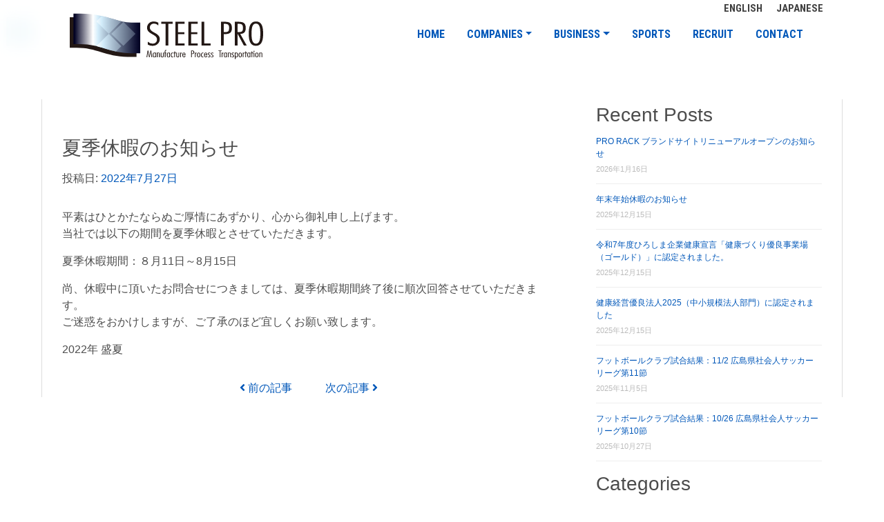

--- FILE ---
content_type: text/html; charset=UTF-8
request_url: https://www.steelpro.jp/information/info/%E5%A4%8F%E5%AD%A3%E4%BC%91%E6%9A%87%E3%81%AE%E3%81%8A%E7%9F%A5%E3%82%89%E3%81%9B/
body_size: 59582
content:
<!DOCTYPE html>
<html lang="ja">
<head>
	<meta charset="UTF-8">
	<meta name="viewport" content="width=device-width, initial-scale=1, shrink-to-fit=no">
	<link rel="profile" href="http://gmpg.org/xfn/11">
	<title>夏季休暇のお知らせ &#8211; STEELPRO：瀬戸内スチール株式会社</title>
<meta name='robots' content='max-image-preview:large' />
<link rel='dns-prefetch' href='//www.google.com' />
<link rel='dns-prefetch' href='//www.googletagmanager.com' />
<link rel="alternate" type="application/rss+xml" title="STEELPRO：瀬戸内スチール株式会社 &raquo; フィード" href="https://www.steelpro.jp/feed/" />
<link rel="alternate" title="oEmbed (JSON)" type="application/json+oembed" href="https://www.steelpro.jp/wp-json/oembed/1.0/embed?url=https%3A%2F%2Fwww.steelpro.jp%2Finformation%2Finfo%2F%25e5%25a4%258f%25e5%25ad%25a3%25e4%25bc%2591%25e6%259a%2587%25e3%2581%25ae%25e3%2581%258a%25e7%259f%25a5%25e3%2582%2589%25e3%2581%259b%2F" />
<link rel="alternate" title="oEmbed (XML)" type="text/xml+oembed" href="https://www.steelpro.jp/wp-json/oembed/1.0/embed?url=https%3A%2F%2Fwww.steelpro.jp%2Finformation%2Finfo%2F%25e5%25a4%258f%25e5%25ad%25a3%25e4%25bc%2591%25e6%259a%2587%25e3%2581%25ae%25e3%2581%258a%25e7%259f%25a5%25e3%2582%2589%25e3%2581%259b%2F&#038;format=xml" />
<style id='wp-img-auto-sizes-contain-inline-css'>
img:is([sizes=auto i],[sizes^="auto," i]){contain-intrinsic-size:3000px 1500px}
/*# sourceURL=wp-img-auto-sizes-contain-inline-css */
</style>
<style id='wp-emoji-styles-inline-css'>

	img.wp-smiley, img.emoji {
		display: inline !important;
		border: none !important;
		box-shadow: none !important;
		height: 1em !important;
		width: 1em !important;
		margin: 0 0.07em !important;
		vertical-align: -0.1em !important;
		background: none !important;
		padding: 0 !important;
	}
/*# sourceURL=wp-emoji-styles-inline-css */
</style>
<style id='wp-block-library-inline-css'>
:root{--wp-block-synced-color:#7a00df;--wp-block-synced-color--rgb:122,0,223;--wp-bound-block-color:var(--wp-block-synced-color);--wp-editor-canvas-background:#ddd;--wp-admin-theme-color:#007cba;--wp-admin-theme-color--rgb:0,124,186;--wp-admin-theme-color-darker-10:#006ba1;--wp-admin-theme-color-darker-10--rgb:0,107,160.5;--wp-admin-theme-color-darker-20:#005a87;--wp-admin-theme-color-darker-20--rgb:0,90,135;--wp-admin-border-width-focus:2px}@media (min-resolution:192dpi){:root{--wp-admin-border-width-focus:1.5px}}.wp-element-button{cursor:pointer}:root .has-very-light-gray-background-color{background-color:#eee}:root .has-very-dark-gray-background-color{background-color:#313131}:root .has-very-light-gray-color{color:#eee}:root .has-very-dark-gray-color{color:#313131}:root .has-vivid-green-cyan-to-vivid-cyan-blue-gradient-background{background:linear-gradient(135deg,#00d084,#0693e3)}:root .has-purple-crush-gradient-background{background:linear-gradient(135deg,#34e2e4,#4721fb 50%,#ab1dfe)}:root .has-hazy-dawn-gradient-background{background:linear-gradient(135deg,#faaca8,#dad0ec)}:root .has-subdued-olive-gradient-background{background:linear-gradient(135deg,#fafae1,#67a671)}:root .has-atomic-cream-gradient-background{background:linear-gradient(135deg,#fdd79a,#004a59)}:root .has-nightshade-gradient-background{background:linear-gradient(135deg,#330968,#31cdcf)}:root .has-midnight-gradient-background{background:linear-gradient(135deg,#020381,#2874fc)}:root{--wp--preset--font-size--normal:16px;--wp--preset--font-size--huge:42px}.has-regular-font-size{font-size:1em}.has-larger-font-size{font-size:2.625em}.has-normal-font-size{font-size:var(--wp--preset--font-size--normal)}.has-huge-font-size{font-size:var(--wp--preset--font-size--huge)}.has-text-align-center{text-align:center}.has-text-align-left{text-align:left}.has-text-align-right{text-align:right}.has-fit-text{white-space:nowrap!important}#end-resizable-editor-section{display:none}.aligncenter{clear:both}.items-justified-left{justify-content:flex-start}.items-justified-center{justify-content:center}.items-justified-right{justify-content:flex-end}.items-justified-space-between{justify-content:space-between}.screen-reader-text{border:0;clip-path:inset(50%);height:1px;margin:-1px;overflow:hidden;padding:0;position:absolute;width:1px;word-wrap:normal!important}.screen-reader-text:focus{background-color:#ddd;clip-path:none;color:#444;display:block;font-size:1em;height:auto;left:5px;line-height:normal;padding:15px 23px 14px;text-decoration:none;top:5px;width:auto;z-index:100000}html :where(.has-border-color){border-style:solid}html :where([style*=border-top-color]){border-top-style:solid}html :where([style*=border-right-color]){border-right-style:solid}html :where([style*=border-bottom-color]){border-bottom-style:solid}html :where([style*=border-left-color]){border-left-style:solid}html :where([style*=border-width]){border-style:solid}html :where([style*=border-top-width]){border-top-style:solid}html :where([style*=border-right-width]){border-right-style:solid}html :where([style*=border-bottom-width]){border-bottom-style:solid}html :where([style*=border-left-width]){border-left-style:solid}html :where(img[class*=wp-image-]){height:auto;max-width:100%}:where(figure){margin:0 0 1em}html :where(.is-position-sticky){--wp-admin--admin-bar--position-offset:var(--wp-admin--admin-bar--height,0px)}@media screen and (max-width:600px){html :where(.is-position-sticky){--wp-admin--admin-bar--position-offset:0px}}

/*# sourceURL=wp-block-library-inline-css */
</style><style id='global-styles-inline-css'>
:root{--wp--preset--aspect-ratio--square: 1;--wp--preset--aspect-ratio--4-3: 4/3;--wp--preset--aspect-ratio--3-4: 3/4;--wp--preset--aspect-ratio--3-2: 3/2;--wp--preset--aspect-ratio--2-3: 2/3;--wp--preset--aspect-ratio--16-9: 16/9;--wp--preset--aspect-ratio--9-16: 9/16;--wp--preset--color--black: #000000;--wp--preset--color--cyan-bluish-gray: #abb8c3;--wp--preset--color--white: #fff;--wp--preset--color--pale-pink: #f78da7;--wp--preset--color--vivid-red: #cf2e2e;--wp--preset--color--luminous-vivid-orange: #ff6900;--wp--preset--color--luminous-vivid-amber: #fcb900;--wp--preset--color--light-green-cyan: #7bdcb5;--wp--preset--color--vivid-green-cyan: #00d084;--wp--preset--color--pale-cyan-blue: #8ed1fc;--wp--preset--color--vivid-cyan-blue: #0693e3;--wp--preset--color--vivid-purple: #9b51e0;--wp--preset--color--blue: #007bff;--wp--preset--color--indigo: #6610f2;--wp--preset--color--purple: #5533ff;--wp--preset--color--pink: #e83e8c;--wp--preset--color--red: #dc3545;--wp--preset--color--orange: #fd7e14;--wp--preset--color--yellow: #ffc107;--wp--preset--color--green: #28a745;--wp--preset--color--teal: #20c997;--wp--preset--color--cyan: #17a2b8;--wp--preset--color--gray: #6c757d;--wp--preset--color--gray-dark: #343a40;--wp--preset--gradient--vivid-cyan-blue-to-vivid-purple: linear-gradient(135deg,rgb(6,147,227) 0%,rgb(155,81,224) 100%);--wp--preset--gradient--light-green-cyan-to-vivid-green-cyan: linear-gradient(135deg,rgb(122,220,180) 0%,rgb(0,208,130) 100%);--wp--preset--gradient--luminous-vivid-amber-to-luminous-vivid-orange: linear-gradient(135deg,rgb(252,185,0) 0%,rgb(255,105,0) 100%);--wp--preset--gradient--luminous-vivid-orange-to-vivid-red: linear-gradient(135deg,rgb(255,105,0) 0%,rgb(207,46,46) 100%);--wp--preset--gradient--very-light-gray-to-cyan-bluish-gray: linear-gradient(135deg,rgb(238,238,238) 0%,rgb(169,184,195) 100%);--wp--preset--gradient--cool-to-warm-spectrum: linear-gradient(135deg,rgb(74,234,220) 0%,rgb(151,120,209) 20%,rgb(207,42,186) 40%,rgb(238,44,130) 60%,rgb(251,105,98) 80%,rgb(254,248,76) 100%);--wp--preset--gradient--blush-light-purple: linear-gradient(135deg,rgb(255,206,236) 0%,rgb(152,150,240) 100%);--wp--preset--gradient--blush-bordeaux: linear-gradient(135deg,rgb(254,205,165) 0%,rgb(254,45,45) 50%,rgb(107,0,62) 100%);--wp--preset--gradient--luminous-dusk: linear-gradient(135deg,rgb(255,203,112) 0%,rgb(199,81,192) 50%,rgb(65,88,208) 100%);--wp--preset--gradient--pale-ocean: linear-gradient(135deg,rgb(255,245,203) 0%,rgb(182,227,212) 50%,rgb(51,167,181) 100%);--wp--preset--gradient--electric-grass: linear-gradient(135deg,rgb(202,248,128) 0%,rgb(113,206,126) 100%);--wp--preset--gradient--midnight: linear-gradient(135deg,rgb(2,3,129) 0%,rgb(40,116,252) 100%);--wp--preset--font-size--small: 13px;--wp--preset--font-size--medium: 20px;--wp--preset--font-size--large: 36px;--wp--preset--font-size--x-large: 42px;--wp--preset--spacing--20: 0.44rem;--wp--preset--spacing--30: 0.67rem;--wp--preset--spacing--40: 1rem;--wp--preset--spacing--50: 1.5rem;--wp--preset--spacing--60: 2.25rem;--wp--preset--spacing--70: 3.38rem;--wp--preset--spacing--80: 5.06rem;--wp--preset--shadow--natural: 6px 6px 9px rgba(0, 0, 0, 0.2);--wp--preset--shadow--deep: 12px 12px 50px rgba(0, 0, 0, 0.4);--wp--preset--shadow--sharp: 6px 6px 0px rgba(0, 0, 0, 0.2);--wp--preset--shadow--outlined: 6px 6px 0px -3px rgb(255, 255, 255), 6px 6px rgb(0, 0, 0);--wp--preset--shadow--crisp: 6px 6px 0px rgb(0, 0, 0);}:where(.is-layout-flex){gap: 0.5em;}:where(.is-layout-grid){gap: 0.5em;}body .is-layout-flex{display: flex;}.is-layout-flex{flex-wrap: wrap;align-items: center;}.is-layout-flex > :is(*, div){margin: 0;}body .is-layout-grid{display: grid;}.is-layout-grid > :is(*, div){margin: 0;}:where(.wp-block-columns.is-layout-flex){gap: 2em;}:where(.wp-block-columns.is-layout-grid){gap: 2em;}:where(.wp-block-post-template.is-layout-flex){gap: 1.25em;}:where(.wp-block-post-template.is-layout-grid){gap: 1.25em;}.has-black-color{color: var(--wp--preset--color--black) !important;}.has-cyan-bluish-gray-color{color: var(--wp--preset--color--cyan-bluish-gray) !important;}.has-white-color{color: var(--wp--preset--color--white) !important;}.has-pale-pink-color{color: var(--wp--preset--color--pale-pink) !important;}.has-vivid-red-color{color: var(--wp--preset--color--vivid-red) !important;}.has-luminous-vivid-orange-color{color: var(--wp--preset--color--luminous-vivid-orange) !important;}.has-luminous-vivid-amber-color{color: var(--wp--preset--color--luminous-vivid-amber) !important;}.has-light-green-cyan-color{color: var(--wp--preset--color--light-green-cyan) !important;}.has-vivid-green-cyan-color{color: var(--wp--preset--color--vivid-green-cyan) !important;}.has-pale-cyan-blue-color{color: var(--wp--preset--color--pale-cyan-blue) !important;}.has-vivid-cyan-blue-color{color: var(--wp--preset--color--vivid-cyan-blue) !important;}.has-vivid-purple-color{color: var(--wp--preset--color--vivid-purple) !important;}.has-black-background-color{background-color: var(--wp--preset--color--black) !important;}.has-cyan-bluish-gray-background-color{background-color: var(--wp--preset--color--cyan-bluish-gray) !important;}.has-white-background-color{background-color: var(--wp--preset--color--white) !important;}.has-pale-pink-background-color{background-color: var(--wp--preset--color--pale-pink) !important;}.has-vivid-red-background-color{background-color: var(--wp--preset--color--vivid-red) !important;}.has-luminous-vivid-orange-background-color{background-color: var(--wp--preset--color--luminous-vivid-orange) !important;}.has-luminous-vivid-amber-background-color{background-color: var(--wp--preset--color--luminous-vivid-amber) !important;}.has-light-green-cyan-background-color{background-color: var(--wp--preset--color--light-green-cyan) !important;}.has-vivid-green-cyan-background-color{background-color: var(--wp--preset--color--vivid-green-cyan) !important;}.has-pale-cyan-blue-background-color{background-color: var(--wp--preset--color--pale-cyan-blue) !important;}.has-vivid-cyan-blue-background-color{background-color: var(--wp--preset--color--vivid-cyan-blue) !important;}.has-vivid-purple-background-color{background-color: var(--wp--preset--color--vivid-purple) !important;}.has-black-border-color{border-color: var(--wp--preset--color--black) !important;}.has-cyan-bluish-gray-border-color{border-color: var(--wp--preset--color--cyan-bluish-gray) !important;}.has-white-border-color{border-color: var(--wp--preset--color--white) !important;}.has-pale-pink-border-color{border-color: var(--wp--preset--color--pale-pink) !important;}.has-vivid-red-border-color{border-color: var(--wp--preset--color--vivid-red) !important;}.has-luminous-vivid-orange-border-color{border-color: var(--wp--preset--color--luminous-vivid-orange) !important;}.has-luminous-vivid-amber-border-color{border-color: var(--wp--preset--color--luminous-vivid-amber) !important;}.has-light-green-cyan-border-color{border-color: var(--wp--preset--color--light-green-cyan) !important;}.has-vivid-green-cyan-border-color{border-color: var(--wp--preset--color--vivid-green-cyan) !important;}.has-pale-cyan-blue-border-color{border-color: var(--wp--preset--color--pale-cyan-blue) !important;}.has-vivid-cyan-blue-border-color{border-color: var(--wp--preset--color--vivid-cyan-blue) !important;}.has-vivid-purple-border-color{border-color: var(--wp--preset--color--vivid-purple) !important;}.has-vivid-cyan-blue-to-vivid-purple-gradient-background{background: var(--wp--preset--gradient--vivid-cyan-blue-to-vivid-purple) !important;}.has-light-green-cyan-to-vivid-green-cyan-gradient-background{background: var(--wp--preset--gradient--light-green-cyan-to-vivid-green-cyan) !important;}.has-luminous-vivid-amber-to-luminous-vivid-orange-gradient-background{background: var(--wp--preset--gradient--luminous-vivid-amber-to-luminous-vivid-orange) !important;}.has-luminous-vivid-orange-to-vivid-red-gradient-background{background: var(--wp--preset--gradient--luminous-vivid-orange-to-vivid-red) !important;}.has-very-light-gray-to-cyan-bluish-gray-gradient-background{background: var(--wp--preset--gradient--very-light-gray-to-cyan-bluish-gray) !important;}.has-cool-to-warm-spectrum-gradient-background{background: var(--wp--preset--gradient--cool-to-warm-spectrum) !important;}.has-blush-light-purple-gradient-background{background: var(--wp--preset--gradient--blush-light-purple) !important;}.has-blush-bordeaux-gradient-background{background: var(--wp--preset--gradient--blush-bordeaux) !important;}.has-luminous-dusk-gradient-background{background: var(--wp--preset--gradient--luminous-dusk) !important;}.has-pale-ocean-gradient-background{background: var(--wp--preset--gradient--pale-ocean) !important;}.has-electric-grass-gradient-background{background: var(--wp--preset--gradient--electric-grass) !important;}.has-midnight-gradient-background{background: var(--wp--preset--gradient--midnight) !important;}.has-small-font-size{font-size: var(--wp--preset--font-size--small) !important;}.has-medium-font-size{font-size: var(--wp--preset--font-size--medium) !important;}.has-large-font-size{font-size: var(--wp--preset--font-size--large) !important;}.has-x-large-font-size{font-size: var(--wp--preset--font-size--x-large) !important;}
/*# sourceURL=global-styles-inline-css */
</style>

<style id='classic-theme-styles-inline-css'>
/*! This file is auto-generated */
.wp-block-button__link{color:#fff;background-color:#32373c;border-radius:9999px;box-shadow:none;text-decoration:none;padding:calc(.667em + 2px) calc(1.333em + 2px);font-size:1.125em}.wp-block-file__button{background:#32373c;color:#fff;text-decoration:none}
/*# sourceURL=/wp-includes/css/classic-themes.min.css */
</style>
<link rel='stylesheet' id='contact-form-7-css' href='https://www.steelpro.jp/wordpress/wp-content/plugins/contact-form-7/includes/css/styles.css?ver=6.1.4' media='all' />
<link rel='stylesheet' id='child-understrap-styles-css' href='https://www.steelpro.jp/wordpress/wp-content/themes/steelpro/css/child-theme.min.css?ver=0.5.5' media='all' />
<!--n2css--><!--n2js--><script src="https://www.steelpro.jp/wordpress/wp-includes/js/jquery/jquery.min.js?ver=3.7.1" id="jquery-core-js"></script>
<script src="https://www.steelpro.jp/wordpress/wp-includes/js/jquery/jquery-migrate.min.js?ver=3.4.1" id="jquery-migrate-js"></script>

<!-- Site Kit によって追加された Google タグ（gtag.js）スニペット -->
<!-- Google アナリティクス スニペット (Site Kit が追加) -->
<script src="https://www.googletagmanager.com/gtag/js?id=G-JGZNZMHSRC" id="google_gtagjs-js" async></script>
<script id="google_gtagjs-js-after">
window.dataLayer = window.dataLayer || [];function gtag(){dataLayer.push(arguments);}
gtag("set","linker",{"domains":["www.steelpro.jp"]});
gtag("js", new Date());
gtag("set", "developer_id.dZTNiMT", true);
gtag("config", "G-JGZNZMHSRC");
//# sourceURL=google_gtagjs-js-after
</script>
<link rel="https://api.w.org/" href="https://www.steelpro.jp/wp-json/" /><link rel="alternate" title="JSON" type="application/json" href="https://www.steelpro.jp/wp-json/wp/v2/posts/1555" /><link rel="EditURI" type="application/rsd+xml" title="RSD" href="https://www.steelpro.jp/wordpress/xmlrpc.php?rsd" />
<meta name="generator" content="WordPress 6.9" />
<link rel="canonical" href="https://www.steelpro.jp/information/info/%e5%a4%8f%e5%ad%a3%e4%bc%91%e6%9a%87%e3%81%ae%e3%81%8a%e7%9f%a5%e3%82%89%e3%81%9b/" />
<link rel='shortlink' href='https://www.steelpro.jp/?p=1555' />
<meta name="generator" content="Site Kit by Google 1.168.0" /><meta name="mobile-web-app-capable" content="yes">
<meta name="apple-mobile-web-app-capable" content="yes">
<meta name="apple-mobile-web-app-title" content="STEELPRO：瀬戸内スチール株式会社 - ">
<link rel="icon" href="https://www.steelpro.jp/wordpress/wp-content/uploads/2021/10/cropped-favicon-32x32.png" sizes="32x32" />
<link rel="icon" href="https://www.steelpro.jp/wordpress/wp-content/uploads/2021/10/cropped-favicon-192x192.png" sizes="192x192" />
<link rel="apple-touch-icon" href="https://www.steelpro.jp/wordpress/wp-content/uploads/2021/10/cropped-favicon-180x180.png" />
<meta name="msapplication-TileImage" content="https://www.steelpro.jp/wordpress/wp-content/uploads/2021/10/cropped-favicon-270x270.png" />

<link href="https://fonts.googleapis.com/css2?family=Roboto+Condensed:wght@700&display=swap" rel="stylesheet">
<link rel="stylesheet" href="https://use.fontawesome.com/releases/v5.6.4/css/all.css">
<link rel="stylesheet" href="https://cdnjs.cloudflare.com/ajax/libs/animate.css/2.1.1/animate.min.css" />
<link rel="preconnect" href="https://fonts.googleapis.com"> 
<link rel="preconnect" href="https://fonts.gstatic.com" crossorigin> 
<link href="https://fonts.googleapis.com/css2?family=Noto+Sans+JP:wght@900&family=Roboto+Condensed:wght@700&display=swap" rel="stylesheet">

<link rel="stylesheet" href="https://cdnjs.cloudflare.com/ajax/libs/drawer/3.2.2/css/drawer.min.css">
<link href="https://www.steelpro.jp/wordpress/wp-content/themes/steelpro/css/steelpro.css?20260122-1743" rel="stylesheet" type="text/css" media="all" />

<link rel='stylesheet' id='rpwe-style-css' href='https://www.steelpro.jp/wordpress/wp-content/plugins/recent-posts-widget-extended/assets/css/rpwe-frontend.css?ver=2.0.2' media='all' />
</head>

<body class="wp-singular post-template-default single single-post postid-1555 single-format-standard wp-custom-logo wp-embed-responsive wp-theme-understrap wp-child-theme-steelpro drawer drawer--right metaslider-plugin group-blog understrap-has-sidebar">

<style>
.newnav{
position: relative;
z-index:99999;
}
</style>

<header role="banner" class="newnav">
		<button type="button" class="drawer-toggle drawer-hamburger">
			<span class="sr-only">toggle navigation</span>
			<span class="drawer-hamburger-icon"></span>
		</button>
		<nav class="drawer-nav" role="navigation">

<div class="menu-sp-nav-container"><ul id="menu-sp-nav" class="menu"><li id="menu-item-1241" class="menu-item menu-item-type-post_type menu-item-object-page menu-item-home menu-item-1241"><a href="https://www.steelpro.jp/">HOME</a></li>
<li id="menu-item-1242" class="menu-item menu-item-type-post_type menu-item-object-page menu-item-1242"><a href="https://www.steelpro.jp/companies/">COMPANIES</a></li>
<li id="menu-item-1243" class="menu-item menu-item-type-post_type menu-item-object-page menu-item-1243"><a href="https://www.steelpro.jp/business/">BUSINESS</a></li>
<li id="menu-item-1244" class="menu-item menu-item-type-post_type menu-item-object-page menu-item-1244"><a href="https://www.steelpro.jp/sports/">SPORTS</a></li>
<li id="menu-item-1246" class="menu-item menu-item-type-custom menu-item-object-custom menu-item-1246"><a target="_blank" href="https://www.steelpro.jp/recruit/">RECRUIT</a></li>
<li id="menu-item-1245" class="menu-item menu-item-type-post_type menu-item-object-page menu-item-1245"><a href="https://www.steelpro.jp/contact/">CONTACT</a></li>
</ul></div>
<div class="gtranslate d-block d-sm-none mx-auto">
<div class="gtranslate_wrapper" id="gt-wrapper-26367887"></div></div>


		</nav>

	</header>


<div class="loader-inner square-spin"><div></div></div>




<div class="site" id="page">

	<!-- ******************* The Navbar Area ******************* -->
	<div id="wrapper-navbar" itemscope itemtype="http://schema.org/WebSite">

		<a class="skip-link sr-only sr-only-focusable" href="#content">コンテンツへスキップ</a>

		<nav class="navbar navbar-expand-md">

					<div class="container">
		
					<!-- Your site title as branding in the menu -->
					<a href="https://www.steelpro.jp/" class="navbar-brand custom-logo-link" rel="home"><img width="400" height="104" src="https://www.steelpro.jp/wordpress/wp-content/uploads/2021/08/id.svg" class="img-fluid" alt="STEELPRO：瀬戸内スチール株式会社" decoding="async" /></a><!-- end custom logo -->





				<div id="navbarNavDropdown" class="collapse navbar-collapse"><ul id="main-menu" class="navbar-nav ml-auto"><li itemscope="itemscope" itemtype="https://www.schema.org/SiteNavigationElement" id="menu-item-19" class="gnav__menu__item menu-item menu-item-type-post_type menu-item-object-page menu-item-home menu-item-19 nav-item"><a title="HOME" href="https://www.steelpro.jp/" class="nav-link">HOME</a></li>
<li itemscope="itemscope" itemtype="https://www.schema.org/SiteNavigationElement" id="menu-item-1917" class="menu-item menu-item-type-custom menu-item-object-custom menu-item-has-children dropdown menu-item-1917 nav-item"><a title="COMPANIES" href="#" data-toggle="dropdown" aria-haspopup="true" aria-expanded="false" class="dropdown-toggle nav-link" id="menu-item-dropdown-1917">COMPANIES</a>
<ul class="dropdown-menu" aria-labelledby="menu-item-dropdown-1917" role="menu">
	<li itemscope="itemscope" itemtype="https://www.schema.org/SiteNavigationElement" id="menu-item-948" class="menu-item menu-item-type-custom menu-item-object-custom menu-item-948 nav-item"><a title="会社案内 TOP" href="https://www.steelpro.jp/companies/" class="dropdown-item">会社案内 TOP</a></li>
	<li itemscope="itemscope" itemtype="https://www.schema.org/SiteNavigationElement" id="menu-item-703" class="menu-item menu-item-type-custom menu-item-object-custom menu-item-703 nav-item"><a title="瀬戸内スチール(株)" href="https://www.steelpro.jp/companies/#setouchi-steel" class="dropdown-item">瀬戸内スチール(株)</a></li>
	<li itemscope="itemscope" itemtype="https://www.schema.org/SiteNavigationElement" id="menu-item-704" class="menu-item menu-item-type-custom menu-item-object-custom menu-item-704 nav-item"><a title="福山倉庫運輸(株)" href="https://www.steelpro.jp/companies/#soko-unyu" class="dropdown-item">福山倉庫運輸(株)</a></li>
	<li itemscope="itemscope" itemtype="https://www.schema.org/SiteNavigationElement" id="menu-item-705" class="menu-item menu-item-type-custom menu-item-object-custom menu-item-705 nav-item"><a title="スチールプロマネジメント(株)" href="https://www.steelpro.jp/companies/#spmanagement" class="dropdown-item">スチールプロマネジメント(株)</a></li>
	<li itemscope="itemscope" itemtype="https://www.schema.org/SiteNavigationElement" id="menu-item-706" class="menu-item menu-item-type-custom menu-item-object-custom menu-item-706 nav-item"><a title="(有)クリーンライフ" href="https://www.steelpro.jp/companies/#clean-life" class="dropdown-item">(有)クリーンライフ</a></li>
	<li itemscope="itemscope" itemtype="https://www.schema.org/SiteNavigationElement" id="menu-item-707" class="menu-item menu-item-type-custom menu-item-object-custom menu-item-707 nav-item"><a title="PRIME HARADA Co.,Ltd." href="https://www.steelpro.jp/companies/#prime-harada" class="dropdown-item">PRIME HARADA Co.,Ltd.</a></li>
	<li itemscope="itemscope" itemtype="https://www.schema.org/SiteNavigationElement" id="menu-item-708" class="menu-item menu-item-type-custom menu-item-object-custom menu-item-708 nav-item"><a title="HARADA VIETNAM Co.,Ltd." href="https://www.steelpro.jp/companies/#harada-vietnam" class="dropdown-item">HARADA VIETNAM Co.,Ltd.</a></li>
</ul>
</li>
<li itemscope="itemscope" itemtype="https://www.schema.org/SiteNavigationElement" id="menu-item-21" class="gnav__menu__item menu-item menu-item-type-post_type menu-item-object-page menu-item-has-children dropdown menu-item-21 nav-item"><a title="BUSINESS" href="#" data-toggle="dropdown" aria-haspopup="true" aria-expanded="false" class="dropdown-toggle nav-link" id="menu-item-dropdown-21">BUSINESS</a>
<ul class="dropdown-menu" aria-labelledby="menu-item-dropdown-21" role="menu">
	<li itemscope="itemscope" itemtype="https://www.schema.org/SiteNavigationElement" id="menu-item-949" class="menu-item menu-item-type-custom menu-item-object-custom menu-item-949 nav-item"><a title="事業内容 TOP" href="https://www.steelpro.jp/business/" class="dropdown-item">事業内容 TOP</a></li>
	<li itemscope="itemscope" itemtype="https://www.schema.org/SiteNavigationElement" id="menu-item-709" class="menu-item menu-item-type-custom menu-item-object-custom menu-item-709 nav-item"><a title="コイルセンター" href="https://www.steelpro.jp/business/#coil-center" class="dropdown-item">コイルセンター</a></li>
	<li itemscope="itemscope" itemtype="https://www.schema.org/SiteNavigationElement" id="menu-item-476" class="menu-item menu-item-type-post_type menu-item-object-page menu-item-476 nav-item"><a title="└ 加工能力" href="https://www.steelpro.jp/facilities/" class="dropdown-item">└ 加工能力</a></li>
	<li itemscope="itemscope" itemtype="https://www.schema.org/SiteNavigationElement" id="menu-item-710" class="menu-item menu-item-type-custom menu-item-object-custom menu-item-710 nav-item"><a title="スチールトレーディング" href="https://www.steelpro.jp/business/#steel-trading" class="dropdown-item">スチールトレーディング</a></li>
	<li itemscope="itemscope" itemtype="https://www.schema.org/SiteNavigationElement" id="menu-item-711" class="menu-item menu-item-type-custom menu-item-object-custom menu-item-711 nav-item"><a title="倉庫運輸" href="https://www.steelpro.jp/business/#soko-unyu" class="dropdown-item">倉庫運輸</a></li>
	<li itemscope="itemscope" itemtype="https://www.schema.org/SiteNavigationElement" id="menu-item-475" class="menu-item menu-item-type-post_type menu-item-object-page menu-item-475 nav-item"><a title="└ 保管配送能力" href="https://www.steelpro.jp/logistics/" class="dropdown-item">└ 保管配送能力</a></li>
	<li itemscope="itemscope" itemtype="https://www.schema.org/SiteNavigationElement" id="menu-item-712" class="menu-item menu-item-type-custom menu-item-object-custom menu-item-712 nav-item"><a title="スチールラック" href="https://www.steelpro.jp/business/#steel-rack" class="dropdown-item">スチールラック</a></li>
	<li itemscope="itemscope" itemtype="https://www.schema.org/SiteNavigationElement" id="menu-item-713" class="menu-item menu-item-type-custom menu-item-object-custom menu-item-713 nav-item"><a title="オフィス家具" href="https://www.steelpro.jp/business/#office-furniture" class="dropdown-item">オフィス家具</a></li>
	<li itemscope="itemscope" itemtype="https://www.schema.org/SiteNavigationElement" id="menu-item-714" class="menu-item menu-item-type-custom menu-item-object-custom menu-item-714 nav-item"><a title="損害保険" href="https://www.steelpro.jp/business/#property-insurance" class="dropdown-item">損害保険</a></li>
	<li itemscope="itemscope" itemtype="https://www.schema.org/SiteNavigationElement" id="menu-item-715" class="menu-item menu-item-type-custom menu-item-object-custom menu-item-715 nav-item"><a title="マネジメントサービス" href="https://www.steelpro.jp/business/#management" class="dropdown-item">マネジメントサービス</a></li>
</ul>
</li>
<li itemscope="itemscope" itemtype="https://www.schema.org/SiteNavigationElement" id="menu-item-24" class="gnav__menu__item menu-item menu-item-type-post_type menu-item-object-page menu-item-24 nav-item"><a title="SPORTS" href="https://www.steelpro.jp/sports/" class="nav-link">SPORTS</a></li>
<li itemscope="itemscope" itemtype="https://www.schema.org/SiteNavigationElement" id="menu-item-748" class="menu-item menu-item-type-custom menu-item-object-custom menu-item-748 nav-item"><a title="RECRUIT" target="_blank" rel="noopener noreferrer" href="https://www.steelpro.jp/recruit/" class="nav-link">RECRUIT</a></li>
<li itemscope="itemscope" itemtype="https://www.schema.org/SiteNavigationElement" id="menu-item-28" class="gnav__menu__item menu-item menu-item-type-post_type menu-item-object-page menu-item-28 nav-item"><a title="CONTACT" href="https://www.steelpro.jp/contact/" class="nav-link">CONTACT</a></li>
</ul></div>
</div><!-- .container -->
</nav><!-- .site-navigation -->
<div class="gtranslate d-none d-sm-block mx-auto">
<div class="gtranslate_wrapper" id="gt-wrapper-38846332"></div></div>

</div><!-- #wrapper-navbar end -->

<div class="wrapper" id="single-wrapper">

	<div class="container" id="content" tabindex="-1">

		<div class="row row-60">

			<!-- Do the left sidebar check -->
			
<div class="col-md content-area" id="primary">

			<main class="site-main" id="main">

				
<article class="post-1555 post type-post status-publish format-standard hentry category-info" id="post-1555">

	<header class="entry-header mt-5">

		<h3 class="entry-title mb-3">夏季休暇のお知らせ</h3>
		<div class="entry-meta">

			<span class="posted-on">投稿日: <a href="https://www.steelpro.jp/information/info/%e5%a4%8f%e5%ad%a3%e4%bc%91%e6%9a%87%e3%81%ae%e3%81%8a%e7%9f%a5%e3%82%89%e3%81%9b/" rel="bookmark"><time class="entry-date published updated" datetime="2022-07-27T11:06:01+09:00">2022年7月27日</time></a></span>
		</div><!-- .entry-meta -->

	</header><!-- .entry-header -->

	
	<div class="entry-content mb-5">

		<p>平素はひとかたならぬご厚情にあずかり、心から御礼申し上げます。<br />
当社では以下の期間を夏季休暇とさせていただきます。</p>
<p>夏季休暇期間：８月11日～8月15日</p>
<p>尚、休暇中に頂いたお問合せにつきましては、夏季休暇期間終了後に順次回答させていただきます。<br />
ご迷惑をおかけしますが、ご了承のほど宜しくお願い致します。</p>
<p>2022年 盛夏</p>

		
	</div><!-- .entry-content -->

	<footer class="entry-footer">

		
	</footer><!-- .entry-footer -->

</article><!-- #post-## -->
		<nav class="container navigation post-navigation mb-5">
			<h2 class="sr-only">投稿ナビゲーション</h2>
			<div class="row nav-links justify-content-center">
				<span class="nav-previous mx-4"><a href="https://www.steelpro.jp/information/info/%e3%82%b9%e3%83%aa%e3%83%83%e3%82%bf%e3%83%bc%e3%83%a9%e3%82%a4%e3%83%b3%e3%81%ae%e3%82%bb%e3%83%91%e3%83%ac%e3%83%bc%e3%82%bf%e3%83%bc%e6%9b%b4%e6%96%b0%e5%b7%a5%e4%ba%8b%e3%81%ae%e3%81%8a%e7%9f%a5/" rel="prev"><i class="fa fa-angle-left"></i>&nbsp;前の記事</a></span><span class="nav-next mx-4"><a href="https://www.steelpro.jp/information/sports/%e3%83%95%e3%83%83%e3%83%88%e3%83%9c%e3%83%bc%e3%83%ab%e3%82%af%e3%83%a9%e3%83%96%e3%83%bb%e3%82%bb%e3%82%ab%e3%83%b3%e3%83%89%e3%83%81%e3%83%bc%e3%83%a0%e8%a9%a6%e5%90%88%e7%b5%90%e6%9e%9c%ef%bc%9a8/" rel="next">次の記事&nbsp;<i class="fa fa-angle-right"></i></a></span>			</div><!-- .nav-links -->
		</nav><!-- .navigation -->
		
			</main><!-- #main -->

			<!-- Do the right sidebar check -->
			
</div><!-- #closing the primary container from /global-templates/left-sidebar-check.php -->


	<div class="col-md-4 widget-area" id="right-sidebar">
<aside id="rpwe_widget-2" class="widget rpwe_widget recent-posts-extended"><h3 class="widget-title">Recent Posts</h3><div  class="rpwe-block"><ul class="rpwe-ul"><li class="rpwe-li rpwe-clearfix"><h3 class="rpwe-title"><a href="https://www.steelpro.jp/information/info/pro-rack-%e3%83%96%e3%83%a9%e3%83%b3%e3%83%89%e3%82%b5%e3%82%a4%e3%83%88%e3%83%aa%e3%83%8b%e3%83%a5%e3%83%bc%e3%82%a2%e3%83%ab%e3%82%aa%e3%83%bc%e3%83%97%e3%83%b3%e3%81%ae%e3%81%8a%e7%9f%a5%e3%82%89/" target="_self">PRO RACK ブランドサイトリニューアルオープンのお知らせ</a></h3><time class="rpwe-time published" datetime="2026-01-16T12:03:26+09:00">2026年1月16日</time></li><li class="rpwe-li rpwe-clearfix"><h3 class="rpwe-title"><a href="https://www.steelpro.jp/information/info/%e5%b9%b4%e6%9c%ab%e5%b9%b4%e5%a7%8b%e4%bc%91%e6%9a%87%e3%81%ae%e3%81%8a%e7%9f%a5%e3%82%89%e3%81%9b-4/" target="_self">年末年始休暇のお知らせ</a></h3><time class="rpwe-time published" datetime="2025-12-15T12:09:08+09:00">2025年12月15日</time></li><li class="rpwe-li rpwe-clearfix"><h3 class="rpwe-title"><a href="https://www.steelpro.jp/information/info/%e4%bb%a4%e5%92%8c7%e5%b9%b4%e5%ba%a6%e3%81%b2%e3%82%8d%e3%81%97%e3%81%be%e4%bc%81%e6%a5%ad%e5%81%a5%e5%ba%b7%e5%ae%a3%e8%a8%80%e3%80%8c%e5%81%a5%e5%ba%b7%e3%81%a5%e3%81%8f%e3%82%8a%e5%84%aa%e8%89%af/" target="_self">令和7年度ひろしま企業健康宣言「健康づくり優良事業場（ゴールド）」に認定されました。</a></h3><time class="rpwe-time published" datetime="2025-12-15T12:06:12+09:00">2025年12月15日</time></li><li class="rpwe-li rpwe-clearfix"><h3 class="rpwe-title"><a href="https://www.steelpro.jp/information/info/%e5%81%a5%e5%ba%b7%e7%b5%8c%e5%96%b6%e5%84%aa%e8%89%af%e6%b3%95%e4%ba%ba2025%ef%bc%88%e4%b8%ad%e5%b0%8f%e8%a6%8f%e6%a8%a1%e6%b3%95%e4%ba%ba%e9%83%a8%e9%96%80%ef%bc%89%e3%81%ab%e8%aa%8d%e5%ae%9a/" target="_self">健康経営優良法人2025（中小規模法人部門）に認定されました</a></h3><time class="rpwe-time published" datetime="2025-12-15T12:02:23+09:00">2025年12月15日</time></li><li class="rpwe-li rpwe-clearfix"><h3 class="rpwe-title"><a href="https://www.steelpro.jp/information/sports/%e3%83%95%e3%83%83%e3%83%88%e3%83%9c%e3%83%bc%e3%83%ab%e3%82%af%e3%83%a9%e3%83%96%e8%a9%a6%e5%90%88%e7%b5%90%e6%9e%9c%ef%bc%9a11-2-%e5%ba%83%e5%b3%b6%e7%9c%8c%e7%a4%be%e4%bc%9a%e4%ba%ba%e3%82%b5/" target="_self">フットボールクラブ試合結果：11/2 広島県社会人サッカーリーグ第11節</a></h3><time class="rpwe-time published" datetime="2025-11-05T15:47:11+09:00">2025年11月5日</time></li><li class="rpwe-li rpwe-clearfix"><h3 class="rpwe-title"><a href="https://www.steelpro.jp/information/sports/%e3%83%95%e3%83%83%e3%83%88%e3%83%9c%e3%83%bc%e3%83%ab%e3%82%af%e3%83%a9%e3%83%96%e8%a9%a6%e5%90%88%e7%b5%90%e6%9e%9c%ef%bc%9a10-26-%e5%ba%83%e5%b3%b6%e7%9c%8c%e7%a4%be%e4%bc%9a%e4%ba%ba%e3%82%b5/" target="_self">フットボールクラブ試合結果：10/26 広島県社会人サッカーリーグ第10節</a></h3><time class="rpwe-time published" datetime="2025-10-27T08:23:26+09:00">2025年10月27日</time></li></ul></div><!-- Generated by http://wordpress.org/plugins/recent-posts-widget-extended/ --></aside><aside id="categories-3" class="widget widget_categories"><h3 class="widget-title">Categories</h3>
			<ul>
					<li class="cat-item cat-item-1"><a href="https://www.steelpro.jp/category/information/info/">インフォメーション</a> (26)
</li>
	<li class="cat-item cat-item-7"><a href="https://www.steelpro.jp/category/information/sports/">スポーツ</a> (101)
</li>
	<li class="cat-item cat-item-5"><a href="https://www.steelpro.jp/category/information/recruit/">リクルート</a> (1)
</li>
			</ul>

			</aside><aside id="archives-3" class="widget widget_archive"><h3 class="widget-title">Archives</h3>		<label class="screen-reader-text" for="archives-dropdown-3">Archives</label>
		<select id="archives-dropdown-3" name="archive-dropdown">
			
			<option value="">月を選択</option>
				<option value='https://www.steelpro.jp/2026/01/'> 2026年1月 &nbsp;(1)</option>
	<option value='https://www.steelpro.jp/2025/12/'> 2025年12月 &nbsp;(3)</option>
	<option value='https://www.steelpro.jp/2025/11/'> 2025年11月 &nbsp;(1)</option>
	<option value='https://www.steelpro.jp/2025/10/'> 2025年10月 &nbsp;(1)</option>
	<option value='https://www.steelpro.jp/2025/09/'> 2025年9月 &nbsp;(3)</option>
	<option value='https://www.steelpro.jp/2025/08/'> 2025年8月 &nbsp;(1)</option>
	<option value='https://www.steelpro.jp/2025/07/'> 2025年7月 &nbsp;(3)</option>
	<option value='https://www.steelpro.jp/2025/06/'> 2025年6月 &nbsp;(3)</option>
	<option value='https://www.steelpro.jp/2025/05/'> 2025年5月 &nbsp;(2)</option>
	<option value='https://www.steelpro.jp/2025/04/'> 2025年4月 &nbsp;(2)</option>
	<option value='https://www.steelpro.jp/2025/03/'> 2025年3月 &nbsp;(4)</option>
	<option value='https://www.steelpro.jp/2024/12/'> 2024年12月 &nbsp;(1)</option>
	<option value='https://www.steelpro.jp/2024/11/'> 2024年11月 &nbsp;(1)</option>
	<option value='https://www.steelpro.jp/2024/10/'> 2024年10月 &nbsp;(3)</option>
	<option value='https://www.steelpro.jp/2024/09/'> 2024年9月 &nbsp;(2)</option>
	<option value='https://www.steelpro.jp/2024/08/'> 2024年8月 &nbsp;(5)</option>
	<option value='https://www.steelpro.jp/2024/07/'> 2024年7月 &nbsp;(3)</option>
	<option value='https://www.steelpro.jp/2024/06/'> 2024年6月 &nbsp;(1)</option>
	<option value='https://www.steelpro.jp/2024/05/'> 2024年5月 &nbsp;(3)</option>
	<option value='https://www.steelpro.jp/2024/04/'> 2024年4月 &nbsp;(5)</option>
	<option value='https://www.steelpro.jp/2024/03/'> 2024年3月 &nbsp;(2)</option>
	<option value='https://www.steelpro.jp/2024/02/'> 2024年2月 &nbsp;(1)</option>
	<option value='https://www.steelpro.jp/2023/12/'> 2023年12月 &nbsp;(1)</option>
	<option value='https://www.steelpro.jp/2023/11/'> 2023年11月 &nbsp;(2)</option>
	<option value='https://www.steelpro.jp/2023/10/'> 2023年10月 &nbsp;(7)</option>
	<option value='https://www.steelpro.jp/2023/09/'> 2023年9月 &nbsp;(5)</option>
	<option value='https://www.steelpro.jp/2023/08/'> 2023年8月 &nbsp;(5)</option>
	<option value='https://www.steelpro.jp/2023/07/'> 2023年7月 &nbsp;(4)</option>
	<option value='https://www.steelpro.jp/2023/06/'> 2023年6月 &nbsp;(3)</option>
	<option value='https://www.steelpro.jp/2023/05/'> 2023年5月 &nbsp;(3)</option>
	<option value='https://www.steelpro.jp/2023/04/'> 2023年4月 &nbsp;(1)</option>
	<option value='https://www.steelpro.jp/2023/03/'> 2023年3月 &nbsp;(1)</option>
	<option value='https://www.steelpro.jp/2022/12/'> 2022年12月 &nbsp;(1)</option>
	<option value='https://www.steelpro.jp/2022/11/'> 2022年11月 &nbsp;(2)</option>
	<option value='https://www.steelpro.jp/2022/10/'> 2022年10月 &nbsp;(8)</option>
	<option value='https://www.steelpro.jp/2022/09/'> 2022年9月 &nbsp;(1)</option>
	<option value='https://www.steelpro.jp/2022/08/'> 2022年8月 &nbsp;(2)</option>
	<option value='https://www.steelpro.jp/2022/07/'> 2022年7月 &nbsp;(6)</option>
	<option value='https://www.steelpro.jp/2022/06/'> 2022年6月 &nbsp;(2)</option>
	<option value='https://www.steelpro.jp/2022/05/'> 2022年5月 &nbsp;(4)</option>
	<option value='https://www.steelpro.jp/2022/04/'> 2022年4月 &nbsp;(4)</option>
	<option value='https://www.steelpro.jp/2022/03/'> 2022年3月 &nbsp;(2)</option>
	<option value='https://www.steelpro.jp/2022/02/'> 2022年2月 &nbsp;(1)</option>
	<option value='https://www.steelpro.jp/2022/01/'> 2022年1月 &nbsp;(1)</option>
	<option value='https://www.steelpro.jp/2021/11/'> 2021年11月 &nbsp;(7)</option>
	<option value='https://www.steelpro.jp/2021/10/'> 2021年10月 &nbsp;(3)</option>

		</select>

			<script>
( ( dropdownId ) => {
	const dropdown = document.getElementById( dropdownId );
	function onSelectChange() {
		setTimeout( () => {
			if ( 'escape' === dropdown.dataset.lastkey ) {
				return;
			}
			if ( dropdown.value ) {
				document.location.href = dropdown.value;
			}
		}, 250 );
	}
	function onKeyUp( event ) {
		if ( 'Escape' === event.key ) {
			dropdown.dataset.lastkey = 'escape';
		} else {
			delete dropdown.dataset.lastkey;
		}
	}
	function onClick() {
		delete dropdown.dataset.lastkey;
	}
	dropdown.addEventListener( 'keyup', onKeyUp );
	dropdown.addEventListener( 'click', onClick );
	dropdown.addEventListener( 'change', onSelectChange );
})( "archives-dropdown-3" );

//# sourceURL=WP_Widget_Archives%3A%3Awidget
</script>
</aside>
</div><!-- #right-sidebar -->

		</div><!-- .row -->

	</div><!-- #content -->

</div><!-- #single-wrapper -->




<div class="wrapper" id="wrapper-footer">

<div class="container d-block d-sm-none mx-auto">
<div class="row mb-4">
<div class="col-12">
<div class="menu-footer-nav-container"><ul id="menu-footer-nav" class="menu"><li id="menu-item-39" class="menu-item menu-item-type-post_type menu-item-object-page menu-item-home menu-item-39"><a href="https://www.steelpro.jp/">ホーム</a></li>
<li id="menu-item-35" class="menu-item menu-item-type-post_type menu-item-object-page menu-item-35"><a href="https://www.steelpro.jp/companies/">会社案内</a></li>
<li id="menu-item-34" class="menu-item menu-item-type-post_type menu-item-object-page menu-item-34"><a href="https://www.steelpro.jp/business/">事業内容</a></li>
<li id="menu-item-33" class="menu-item menu-item-type-post_type menu-item-object-page menu-item-33"><a href="https://www.steelpro.jp/sports/">スポーツ</a></li>
<li id="menu-item-1012" class="menu-item menu-item-type-custom menu-item-object-custom menu-item-1012"><a target="_blank" href="https://www.steelpro.jp/recruit/">リクルート</a></li>
<li id="menu-item-30" class="menu-item menu-item-type-post_type menu-item-object-page menu-item-30"><a href="https://www.steelpro.jp/contact/">お問い合わせ</a></li>
</ul></div></div>
</div>
</div>


<div class="container">

<div class="row mb-4 footer-inner">

<div class="col-md-3">
<h3>STEEL PRO</h3>
<dl>
<dt>瀬戸内スチール株式会社</dt>
<dd>広島県福山市大門町5-6-35</dd>
</dl>
</div>

<div class="col-md-3 mb-2 mb-md-0 d-none d-sm-block mx-auto order-1 order-md-0">
<h5>会社案内</h5>
<div class="menu-footer_nav1-container"><ul id="menu-footer_nav1" class="menu"><li id="menu-item-1135" class="menu-item menu-item-type-custom menu-item-object-custom menu-item-1135"><a href="https://www.steelpro.jp/companies/#setouchi-steel">瀬戸内スチール(株)</a></li>
<li id="menu-item-1136" class="menu-item menu-item-type-custom menu-item-object-custom menu-item-1136"><a href="https://www.steelpro.jp/companies/#soko-unyu">福山倉庫運輸(株)</a></li>
<li id="menu-item-1137" class="menu-item menu-item-type-custom menu-item-object-custom menu-item-1137"><a href="https://www.steelpro.jp/companies/#spmanagement">スチールプロマネジメント(株)</a></li>
<li id="menu-item-1138" class="menu-item menu-item-type-custom menu-item-object-custom menu-item-1138"><a href="https://www.steelpro.jp/companies/#clean-life">(有)クリーンライフ</a></li>
<li id="menu-item-1139" class="menu-item menu-item-type-custom menu-item-object-custom menu-item-1139"><a href="https://www.steelpro.jp/companies/#prime-harada">PRIME HARADA Co.,Ltd.</a></li>
<li id="menu-item-1140" class="menu-item menu-item-type-custom menu-item-object-custom menu-item-1140"><a href="https://www.steelpro.jp/companies/#harada-vietnam">HARADA VIETNAM Co.,Ltd.</a></li>
</ul></div></div>

<div class="col-md-3 mb-2 mb-md-0 d-none d-sm-block mx-auto">
<h5>事業内容</h5>
<div class="menu-footer_nav2-container"><ul id="menu-footer_nav2" class="menu"><li id="menu-item-1142" class="menu-item menu-item-type-custom menu-item-object-custom menu-item-1142"><a href="https://www.steelpro.jp/business/#coil-center">コイルセンター</a></li>
<li id="menu-item-1144" class="menu-item menu-item-type-custom menu-item-object-custom menu-item-1144"><a href="https://www.steelpro.jp/business/#steel-trading">スチールトレーディング</a></li>
<li id="menu-item-1146" class="menu-item menu-item-type-custom menu-item-object-custom menu-item-1146"><a href="https://www.steelpro.jp/business/#soko-unyu">倉庫運輸</a></li>
<li id="menu-item-1145" class="menu-item menu-item-type-custom menu-item-object-custom menu-item-1145"><a href="https://www.steelpro.jp/business/#steel-rack">スチールラック</a></li>
<li id="menu-item-1148" class="menu-item menu-item-type-custom menu-item-object-custom menu-item-1148"><a href="https://www.steelpro.jp/business/#office-furniture">オフィス家具</a></li>
<li id="menu-item-1149" class="menu-item menu-item-type-custom menu-item-object-custom menu-item-1149"><a href="https://www.steelpro.jp/business/#property-insurance">損害保険</a></li>
<li id="menu-item-1150" class="menu-item menu-item-type-custom menu-item-object-custom menu-item-1150"><a href="https://www.steelpro.jp/business/#management">マネジメントサービス</a></li>
</ul></div></div>

<div class="col-md-3 mb-2 mb-md-0 d-none d-sm-block mx-auto">
<h5>トピック</h5>
<div class="menu-footer_nav3-container"><ul id="menu-footer_nav3" class="menu"><li id="menu-item-1190" class="menu-item menu-item-type-post_type menu-item-object-page menu-item-1190"><a href="https://www.steelpro.jp/sports/">スポーツ</a></li>
<li id="menu-item-1191" class="menu-item menu-item-type-custom menu-item-object-custom menu-item-1191"><a target="_blank" href="https://www.steelpro.jp/recruit/">リクルート</a></li>
<li id="menu-item-1192" class="menu-item menu-item-type-post_type menu-item-object-page menu-item-1192"><a href="https://www.steelpro.jp/facilities/">加工能力</a></li>
<li id="menu-item-1193" class="menu-item menu-item-type-post_type menu-item-object-page menu-item-1193"><a href="https://www.steelpro.jp/logistics/">保管配送能力</a></li>
<li id="menu-item-1153" class="menu-item menu-item-type-custom menu-item-object-custom menu-item-1153"><a target="_blank" href="https://www.steelpro.jp/brand/pro-rack/">業務用ラック</a></li>
<li id="menu-item-1154" class="menu-item menu-item-type-custom menu-item-object-custom menu-item-1154"><a target="_blank" href="https://www.steelpro.jp/brand/pizzicato-rack/">デザインラック</a></li>
<li id="menu-item-1155" class="menu-item menu-item-type-custom menu-item-object-custom menu-item-1155"><a target="_blank" href="https://www.steelpro.jp/brand/conductive-rack/">導電ラック</a></li>
<li id="menu-item-1194" class="menu-item menu-item-type-post_type menu-item-object-page menu-item-1194"><a href="https://www.steelpro.jp/philosophy/">三つの心・四つの誓い</a></li>
</ul></div></div>


</div>
</div>




<div class="container">

		<div class="row">

			<div class="col-md-12">

				<footer class="site-footer" id="colophon">

<div class="site-info">

						<!--<p class="copyright"><a href="" id="js-text"><span>&copy;</span>STEELPROGROUP</a></p>-->
<!--<p class="copyright"><a href="" id="js-text"><span>&copy;</span>STEELPROGROUP</a></p>-->

					</div><!-- .site-info -->


				</footer><!-- #colophon -->

			</div><!--col end -->

		</div><!-- row end -->

	</div><!-- container end -->

<section class="footer-nav4 d-none d-sm-block mx-auto">
<div class="container">
<div class="row">
<div class="col-md-6">
<div class="menu-footer_nav4-container"><ul id="menu-footer_nav4" class="menu"><li id="menu-item-1163" class="menu-item menu-item-type-post_type menu-item-object-page menu-item-1163"><a href="https://www.steelpro.jp/contact/">お問い合わせ</a></li>
<li id="menu-item-1164" class="menu-item menu-item-type-post_type menu-item-object-page menu-item-privacy-policy menu-item-1164"><a rel="privacy-policy" href="https://www.steelpro.jp/privacy-policy/">プライバシーポリシー</a></li>
</ul></div></div>
<div class="col-md-6 copyright text-center text-md-right">
&copy; STEELPROGROUP
</div>

</div>
</div>
</section>

<section class="footer-nav4 d-block d-sm-none mx-auto">
<div class="container">
<div class="row">
<div class="col-12 copyright text-center">
&copy; STEELPROGROUP
</div>
</div>
</div>
</section>


</div><!-- wrapper end -->
</div><!-- #page we need this extra closing tag here -->

<script type="speculationrules">
{"prefetch":[{"source":"document","where":{"and":[{"href_matches":"/*"},{"not":{"href_matches":["/wordpress/wp-*.php","/wordpress/wp-admin/*","/wordpress/wp-content/uploads/*","/wordpress/wp-content/*","/wordpress/wp-content/plugins/*","/wordpress/wp-content/themes/steelpro/*","/wordpress/wp-content/themes/understrap/*","/*\\?(.+)"]}},{"not":{"selector_matches":"a[rel~=\"nofollow\"]"}},{"not":{"selector_matches":".no-prefetch, .no-prefetch a"}}]},"eagerness":"conservative"}]}
</script>
<script src="https://www.steelpro.jp/wordpress/wp-includes/js/dist/hooks.min.js?ver=dd5603f07f9220ed27f1" id="wp-hooks-js"></script>
<script src="https://www.steelpro.jp/wordpress/wp-includes/js/dist/i18n.min.js?ver=c26c3dc7bed366793375" id="wp-i18n-js"></script>
<script id="wp-i18n-js-after">
wp.i18n.setLocaleData( { 'text direction\u0004ltr': [ 'ltr' ] } );
//# sourceURL=wp-i18n-js-after
</script>
<script src="https://www.steelpro.jp/wordpress/wp-content/plugins/contact-form-7/includes/swv/js/index.js?ver=6.1.4" id="swv-js"></script>
<script id="contact-form-7-js-translations">
( function( domain, translations ) {
	var localeData = translations.locale_data[ domain ] || translations.locale_data.messages;
	localeData[""].domain = domain;
	wp.i18n.setLocaleData( localeData, domain );
} )( "contact-form-7", {"translation-revision-date":"2025-11-30 08:12:23+0000","generator":"GlotPress\/4.0.3","domain":"messages","locale_data":{"messages":{"":{"domain":"messages","plural-forms":"nplurals=1; plural=0;","lang":"ja_JP"},"This contact form is placed in the wrong place.":["\u3053\u306e\u30b3\u30f3\u30bf\u30af\u30c8\u30d5\u30a9\u30fc\u30e0\u306f\u9593\u9055\u3063\u305f\u4f4d\u7f6e\u306b\u7f6e\u304b\u308c\u3066\u3044\u307e\u3059\u3002"],"Error:":["\u30a8\u30e9\u30fc:"]}},"comment":{"reference":"includes\/js\/index.js"}} );
//# sourceURL=contact-form-7-js-translations
</script>
<script id="contact-form-7-js-before">
var wpcf7 = {
    "api": {
        "root": "https:\/\/www.steelpro.jp\/wp-json\/",
        "namespace": "contact-form-7\/v1"
    }
};
//# sourceURL=contact-form-7-js-before
</script>
<script src="https://www.steelpro.jp/wordpress/wp-content/plugins/contact-form-7/includes/js/index.js?ver=6.1.4" id="contact-form-7-js"></script>
<script id="wpcf7-ga-events-js-before">
var cf7GASendActions = {"invalid":"true","spam":"true","mail_sent":"true","mail_failed":"true","sent":"false"}, cf7FormIDs = {"ID_5":"\u304a\u554f\u3044\u5408\u308f\u305b"};
//# sourceURL=wpcf7-ga-events-js-before
</script>
<script src="https://www.steelpro.jp/wordpress/wp-content/plugins/cf7-google-analytics/js/cf7-google-analytics.min.js?ver=1.8.10" id="wpcf7-ga-events-js"></script>
<script id="google-invisible-recaptcha-js-before">
var renderInvisibleReCaptcha = function() {

    for (var i = 0; i < document.forms.length; ++i) {
        var form = document.forms[i];
        var holder = form.querySelector('.inv-recaptcha-holder');

        if (null === holder) continue;
		holder.innerHTML = '';

         (function(frm){
			var cf7SubmitElm = frm.querySelector('.wpcf7-submit');
            var holderId = grecaptcha.render(holder,{
                'sitekey': '6Ld7o0ocAAAAAEfRDPXuJ8bOXh5zC_Kx1zWzikCg', 'size': 'invisible', 'badge' : 'bottomright',
                'callback' : function (recaptchaToken) {
					if((null !== cf7SubmitElm) && (typeof jQuery != 'undefined')){jQuery(frm).submit();grecaptcha.reset(holderId);return;}
					 HTMLFormElement.prototype.submit.call(frm);
                },
                'expired-callback' : function(){grecaptcha.reset(holderId);}
            });

			if(null !== cf7SubmitElm && (typeof jQuery != 'undefined') ){
				jQuery(cf7SubmitElm).off('click').on('click', function(clickEvt){
					clickEvt.preventDefault();
					grecaptcha.execute(holderId);
				});
			}
			else
			{
				frm.onsubmit = function (evt){evt.preventDefault();grecaptcha.execute(holderId);};
			}


        })(form);
    }
};

//# sourceURL=google-invisible-recaptcha-js-before
</script>
<script async defer src="https://www.google.com/recaptcha/api.js?onload=renderInvisibleReCaptcha&amp;render=explicit" id="google-invisible-recaptcha-js"></script>
<script src="https://www.steelpro.jp/wordpress/wp-content/themes/steelpro/js/child-theme.min.js?ver=0.5.5" id="child-understrap-scripts-js"></script>
<script id="gt_widget_script_26367887-js-before">
window.gtranslateSettings = /* document.write */ window.gtranslateSettings || {};window.gtranslateSettings['26367887'] = {"default_language":"ja","languages":["en","ja"],"url_structure":"none","wrapper_selector":"#gt-wrapper-26367887","horizontal_position":"inline","flags_location":"\/wordpress\/wp-content\/plugins\/gtranslate\/flags\/"};
//# sourceURL=gt_widget_script_26367887-js-before
</script><script src="https://www.steelpro.jp/wordpress/wp-content/plugins/gtranslate/js/ln.js?ver=6.9" data-no-optimize="1" data-no-minify="1" data-gt-orig-url="/information/info/%E5%A4%8F%E5%AD%A3%E4%BC%91%E6%9A%87%E3%81%AE%E3%81%8A%E7%9F%A5%E3%82%89%E3%81%9B/" data-gt-orig-domain="www.steelpro.jp" data-gt-widget-id="26367887" defer></script><script id="gt_widget_script_38846332-js-before">
window.gtranslateSettings = /* document.write */ window.gtranslateSettings || {};window.gtranslateSettings['38846332'] = {"default_language":"ja","languages":["en","ja"],"url_structure":"none","wrapper_selector":"#gt-wrapper-38846332","horizontal_position":"inline","flags_location":"\/wordpress\/wp-content\/plugins\/gtranslate\/flags\/"};
//# sourceURL=gt_widget_script_38846332-js-before
</script><script src="https://www.steelpro.jp/wordpress/wp-content/plugins/gtranslate/js/ln.js?ver=6.9" data-no-optimize="1" data-no-minify="1" data-gt-orig-url="/information/info/%E5%A4%8F%E5%AD%A3%E4%BC%91%E6%9A%87%E3%81%AE%E3%81%8A%E7%9F%A5%E3%82%89%E3%81%9B/" data-gt-orig-domain="www.steelpro.jp" data-gt-widget-id="38846332" defer></script><script id="wp-emoji-settings" type="application/json">
{"baseUrl":"https://s.w.org/images/core/emoji/17.0.2/72x72/","ext":".png","svgUrl":"https://s.w.org/images/core/emoji/17.0.2/svg/","svgExt":".svg","source":{"concatemoji":"https://www.steelpro.jp/wordpress/wp-includes/js/wp-emoji-release.min.js?ver=6.9"}}
</script>
<script type="module">
/*! This file is auto-generated */
const a=JSON.parse(document.getElementById("wp-emoji-settings").textContent),o=(window._wpemojiSettings=a,"wpEmojiSettingsSupports"),s=["flag","emoji"];function i(e){try{var t={supportTests:e,timestamp:(new Date).valueOf()};sessionStorage.setItem(o,JSON.stringify(t))}catch(e){}}function c(e,t,n){e.clearRect(0,0,e.canvas.width,e.canvas.height),e.fillText(t,0,0);t=new Uint32Array(e.getImageData(0,0,e.canvas.width,e.canvas.height).data);e.clearRect(0,0,e.canvas.width,e.canvas.height),e.fillText(n,0,0);const a=new Uint32Array(e.getImageData(0,0,e.canvas.width,e.canvas.height).data);return t.every((e,t)=>e===a[t])}function p(e,t){e.clearRect(0,0,e.canvas.width,e.canvas.height),e.fillText(t,0,0);var n=e.getImageData(16,16,1,1);for(let e=0;e<n.data.length;e++)if(0!==n.data[e])return!1;return!0}function u(e,t,n,a){switch(t){case"flag":return n(e,"\ud83c\udff3\ufe0f\u200d\u26a7\ufe0f","\ud83c\udff3\ufe0f\u200b\u26a7\ufe0f")?!1:!n(e,"\ud83c\udde8\ud83c\uddf6","\ud83c\udde8\u200b\ud83c\uddf6")&&!n(e,"\ud83c\udff4\udb40\udc67\udb40\udc62\udb40\udc65\udb40\udc6e\udb40\udc67\udb40\udc7f","\ud83c\udff4\u200b\udb40\udc67\u200b\udb40\udc62\u200b\udb40\udc65\u200b\udb40\udc6e\u200b\udb40\udc67\u200b\udb40\udc7f");case"emoji":return!a(e,"\ud83e\u1fac8")}return!1}function f(e,t,n,a){let r;const o=(r="undefined"!=typeof WorkerGlobalScope&&self instanceof WorkerGlobalScope?new OffscreenCanvas(300,150):document.createElement("canvas")).getContext("2d",{willReadFrequently:!0}),s=(o.textBaseline="top",o.font="600 32px Arial",{});return e.forEach(e=>{s[e]=t(o,e,n,a)}),s}function r(e){var t=document.createElement("script");t.src=e,t.defer=!0,document.head.appendChild(t)}a.supports={everything:!0,everythingExceptFlag:!0},new Promise(t=>{let n=function(){try{var e=JSON.parse(sessionStorage.getItem(o));if("object"==typeof e&&"number"==typeof e.timestamp&&(new Date).valueOf()<e.timestamp+604800&&"object"==typeof e.supportTests)return e.supportTests}catch(e){}return null}();if(!n){if("undefined"!=typeof Worker&&"undefined"!=typeof OffscreenCanvas&&"undefined"!=typeof URL&&URL.createObjectURL&&"undefined"!=typeof Blob)try{var e="postMessage("+f.toString()+"("+[JSON.stringify(s),u.toString(),c.toString(),p.toString()].join(",")+"));",a=new Blob([e],{type:"text/javascript"});const r=new Worker(URL.createObjectURL(a),{name:"wpTestEmojiSupports"});return void(r.onmessage=e=>{i(n=e.data),r.terminate(),t(n)})}catch(e){}i(n=f(s,u,c,p))}t(n)}).then(e=>{for(const n in e)a.supports[n]=e[n],a.supports.everything=a.supports.everything&&a.supports[n],"flag"!==n&&(a.supports.everythingExceptFlag=a.supports.everythingExceptFlag&&a.supports[n]);var t;a.supports.everythingExceptFlag=a.supports.everythingExceptFlag&&!a.supports.flag,a.supports.everything||((t=a.source||{}).concatemoji?r(t.concatemoji):t.wpemoji&&t.twemoji&&(r(t.twemoji),r(t.wpemoji)))});
//# sourceURL=https://www.steelpro.jp/wordpress/wp-includes/js/wp-emoji-loader.min.js
</script>





<div id="page_top"><a href="#"></a></div>

<script src="https://www.steelpro.jp/wordpress/wp-content/themes/steelpro/assets/js/scrolla.jquery.min.js"></script>

<script>
jQuery('.burger').on('click',function(){
    jQuery('.menu__line').toggleClass('active');
    jQuery('.gnav').fadeToggle();
});
</script>

<script>
jQuery('.animate').scrolla(
{
mobile: false,
once: false,
animateCssVersion: 4
}
);
</script>

<script src="https://www.steelpro.jp/wordpress/wp-content/themes/steelpro/assets/js/script.js"></script>
<script type="text/javascript" src="https://www.steelpro.jp/wordpress/wp-content/themes/steelpro/assets/js/skrollr.min.js"></script>
<script>
var s = skrollr.init();
</script>

<script src="https://www.steelpro.jp/wordpress/wp-content/themes/steelpro/assets/js/copyright.js"></script>
<script src="https://www.steelpro.jp/wordpress/wp-content/themes/steelpro/assets/js/pagetop.js"></script>

<script src="https://s3-us-west-2.amazonaws.com/s.cdpn.io/2542/jquery.scrollie.min_1.js"></script>

<script src="https://www.steelpro.jp/wordpress/wp-content/themes/steelpro/assets/js/pagenav.js"></script>

<script src="https://cdnjs.cloudflare.com/ajax/libs/iScroll/5.2.0/iscroll.min.js"></script>
<script src="https://cdnjs.cloudflare.com/ajax/libs/drawer/3.2.2/js/drawer.min.js"></script>
<script>
jQuery(document).ready(function() {
  jQuery('.drawer').drawer();
});
</script>

<script type="text/javascript">
window.onorientationchange = function () {
 switch ( window.orientation ) {
  case 0:
   break;
  case 90:
   alert('画面を縦にしてください');
   break;
  case -90:
   alert('画面を縦にしてください');
   break;
 }
}
</script>
</body>

</html>



--- FILE ---
content_type: text/css
request_url: https://www.steelpro.jp/wordpress/wp-content/themes/steelpro/css/steelpro.css?20260122-1743
body_size: 48891
content:
.navbar-brand{
font-family: 'Roboto Condensed', sans-serif;
text-transform: uppercase;
font-size: 3vw;
}


/********************************

RESET

********************************/

a{
color: #000;
color: rgba(0,87,185,1);
}
a:hover{
color: rgba(44,169,212,1);
text-decoration: none;
}
button,button:focus, button:hover{
outline: none;
}
iframe{
vertical-align: bottom;
}
hr {
margin-top: 1rem;
margin-bottom: 1rem;
border: 0;
border-top: 1px solid rgba(0,0,0,.15);
}
video{
vertical-align: bottom;
}
.roboto{
font-family: 'Roboto Condensed', sans-serif;
}
.noto{
font-family: 'Noto Sans JP', sans-serif;
}


.burger,
.gnav{
display: none;
}

.btn, .wpcf7 input[type=submit] {
display: inline-block;
font-weight: 400;
color: #0057b9;
}

.btn-primary,
.modal-button{
position: relative;
color:rgba(0,87,185,1);
background-color: rgba(255,255,255,1);
padding: 1rem 2rem;
border: 1px solid rgba(0,87,185,1);
border-radius: 0;
box-shadow: none;
}
.btn-primary::before,
.btn-primary::after,
.modal-button::before,
.modal-button::after{
position:absolute;
width: 0;
height: 1px;
content:"";
-webkit-transition: all .3s ease-in-out;
transition: all .3s ease-in-out;
background-color: rgba(0,87,185,1);
}
.btn-primary::before,
.modal-button::before{
top:0;
left:0;
}
.btn-primary::after,
.modal-button::after {
right:0;
bottom:0;
}
.btn-primary:hover,
.modal-button:hover{
color:#000;
background-color: #fff;
border: 1px solid rgba(0,87,185,0);
}
.btn-primary:hover::before,
.btn-primary:hover::after,
.modal-button:hover::before,
.modal-button:hover::after{
width:100%;
}
.btn-primary:not(:disabled):not(.disabled).active,
.btn-primary:not(:disabled):not(.disabled):active,
.show>.btn-primary.dropdown-toggle {
color: #fff;
background-color: rgba(0,87,185,0);
border-color: rgba(0,87,185,0);
}

.btn-secondary{
position: relative;
color:#fff;
background-color: rgba(0,87,185,1);
padding: 1rem 4rem;
border: none;
border-radius: 0;
}
.btn-secondary::before,
.btn-secondary::after {
position:absolute;
width: 0;
height: 1px;
content:"";
-webkit-transition: all .3s ease-in-out;
transition: all .3s ease-in-out;
background-color: rgba(0,87,185,1);
}
.btn-secondary::before {
top:0;
left:0;
}
.btn-secondary::after {
right:0;
bottom:0;
}
.btn-secondary:hover::before,
.btn-secondary:hover::after {
width:100%;
}
.btn-secondary:hover{
color:#000;
background-color: #fff;
}

.btn-primary.focus, .btn-primary:focus,
.btn-primary:not(:disabled):not(.disabled).active:focus,
.btn-primary:not(:disabled):not(.disabled):active:focus,
.show>.btn-primary.dropdown-toggle:focus {
-webkit-box-shadow: none;
box-shadow: none;
}

.btn-group-sm>.btn,
.btn-sm,
.wpcf7 .btn-group-sm>input[type=submit] {
padding: .25rem .5rem;
font-size: .875rem;
line-height: 1.5;
}

.dropdown-item.active, .dropdown-item:active {
color: #fff;
text-decoration: none;
background-color: rgba(0,87,185,1);
}
/********************************

INIT

********************************/

body{
margin: 0;
font-family: "游ゴシック体", YuGothic, "游ゴシック", "Yu Gothic", "メイリオ", "Hiragino Kaku Gothic ProN", "Hiragino Sans", sans-serif;
font-weight: 500;
color: #4c4c4c;
overflow-x: hidden;
}
h1,h2{
font-weight: 700;
}
#wrapper-navbar{
z-index: 9999;
position: fixed;
top: 0;
left: 0;
width: 100%;
transition: .3s;
}



.btn-outline-primary, .wpcf7 input[type=submit] {
display: block;
font-weight: 500;
color: #fff;
background-color: #2ca9d4;
border-color: #2ca9d4;
width: 50%;
margin: 0 auto;
}
.btn-outline-primary:hover, .wpcf7 input:hover[type=submit] {
color: #2ca9d4;
background-color: #fff;
border-color: #2ca9d4;
}
.form-control:focus, .wpcf7 .wpcf7-validation-errors:focus, .wpcf7 input:focus[type=color], .wpcf7 input:focus[type=date], .wpcf7 input:focus[type=datetime-local], .wpcf7 input:focus[type=datetime], .wpcf7 input:focus[type=email], .wpcf7 input:focus[type=file], .wpcf7 input:focus[type=month], .wpcf7 input:focus[type=number], .wpcf7 input:focus[type=range], .wpcf7 input:focus[type=search], .wpcf7 input:focus[type=submit], .wpcf7 input:focus[type=tel], .wpcf7 input:focus[type=text], .wpcf7 input:focus[type=time], .wpcf7 input:focus[type=url], .wpcf7 input:focus[type=week], .wpcf7 select:focus, .wpcf7 textarea:focus {
color: #495057;
background-color: #fff;
border:1px solid #ccc;
outline: 0;
-webkit-box-shadow: none;
box-shadow: none;
}

/********************************

COMMON

********************************/
@media screen and (min-width: 769px) {
/* ガター幅（余白）を調整 */
.row-0 {
margin-left:0px;
margin-right:0px;
}
.row-0>div {
padding-right:0px;
padding-left:0px;
}
.row-10 {
margin-left:-5px;
margin-right:-5px;
}	
.row-10>div {
padding-right:5px;
padding-left:5px;
}
.row-20 {
margin-left:-10px;
margin-right:-10px;
}
.row-20>div {
padding-right:10px;
padding-left:10px;
}
.row-30{
margin-left:-15px;
margin-right:-15px;
}
.row-30>div {
padding-right:15px;
padding-left:15px;
}
.row-40{
margin-left:-20px;
margin-right:-20px;
}
.row-40>div{
padding-right:20px;
padding-left:20px;
}
.row-50{
margin-left:-25px;
margin-right:-25px;
}
.row-50>div{
padding-right:25px;
padding-left:25px;
}
.row-60{
margin-left:-30px;
margin-right:-30px;
}
.row-60>div{
padding-right:30px;
padding-left:30px;
}
}

.center-center {
display: flex;
flex-direction: column;
justify-content: center;
align-items: center;
}
.center-row {
display: flex;
flex-direction: column;
justify-content: center;
}

.mb-5, .my-5 {margin-bottom:2rem !important}
.mb-6, .my-6 {margin-bottom:2.5rem !important}
.mb-7, .my-7 {margin-bottom:3rem !important}
.mb-8, .my-8 {margin-bottom:3.5rem !important}
.mb-9, .my-9 {margin-bottom:4rem !important}



/********************************

	NAV

********************************/
@media (min-width: 1200px){
.navbar .container{
max-width: calc(100% - 140px)
}
}

.dropdown-menu li{
font-size: .875rem;
}
.dropdown-menu li:nth-child(even){
background-color: rgba(0,0,0,.02);
}

/*menu*/
.burger{
height: 20px;
position: fixed;
right: 20px;
top: 55px; /*後で調整要*/
width: 30px;
z-index: 9999;
cursor: pointer;
}
.menu__line{
background: #000;
display: block;
height: 2px;
position: absolute;
transition:transform .3s;
width: 100%;
}
.menu__line.active{
background: #fff;
}
.menu__line--center{
top: 9px;
}
.menu__line--bottom{
bottom: 0;
}
.menu__line--top.active{
top: 8px;
transform: rotate(45deg);
}
.menu__line--center.active{
transform:scaleX(0);
}
.menu__line--bottom.active{
bottom: 10px;
transform: rotate(135deg)
}

/*gnav*/
.gnav{
background: #3972b7;
display: none;
height: 100%;
position: fixed;
width: 100%;
z-index: 9999;
}
.gnav__wrap{
align-items:center;
/*display: flex;*/
height: 100%;
justify-content: center;
position: absolute;
width: 100%;
}
.gnav__menu{
margin: 0;
padding: 0;
list-style: none;
}
.gnav__menu .gnav__menu__item{
margin: 40px 0;
}
.gnav__menu .gnav__menu__item a{
color: rgba(255,255,255,.7);
font-size: 4vw;
font-weight: 700;
padding: .5rem 0;
text-decoration: none;
transition: .5s;
}
.gnav__menu .gnav__menu__item a:hover{
color: rgba(255,255,255,1);
}

.gtranslate{
position: absolute;
z-index: 99999;
top: 0;
right: 80px;
}
.gtranslate a{
padding: .5rem;
font-size: .937rem;
font-family: 'Roboto Condensed', sans-serif;
text-transform: uppercase;
color: rgba(0,0,0,.75);
}

.nav-link{
font-family: 'Roboto Condensed', sans-serif;
text-transform: uppercase;
}

.page-nav{
margin:0;
padding:0;
list-style: none;
display:flex;
justify-content: center;
}
.page-nav li{
margin: 0 .1rem;
}
.page-nav li a{
margin: 0;
padding: .5rem;
}
.page-nav.is-fixed{
padding: 1rem;
background-color: #fff;
border-bottom: 1px solid rgba(0,0,0,.15);
}

.is-fixed {
position: fixed;
top: 0;
left: 0;
z-index: 2;
width: 100%;
}

@media screen and (max-width: 768px){
.toggle {
display: none;
}
.navbar-toggler collapsed{
}
.navbar-toggler{
padding: .2rem;
margin-right: .5rem;
}
.toggle-label {
cursor: pointer;
display: block;
margin: 0;
width: 45px;
height: 45px;
user-select: none;
-webkit-tap-highlight-color: transparent;
}
.toggle-label:active {
-webkit-tap-highlight-color: transparent;
}
.toggle-label {
cursor: pointer;
}
.toggle-label .toggle-icon,
.toggle-label .toggle-icon:before,
.toggle-label .toggle-icon:after {
position: relative;
display: block;
top: 50%;
left: 50%;
height: 3px;
width: 32px;
background: #000;
content: '';
transition: all 500ms ease-in-out;
}
.toggle-label .toggle-text {
position: relative;
display: block;
top: calc(100% - 15px);
height: 14px;
font-size: 8px;
font-size: 0.8rem;
color: #50861c;
text-align: center;
}
.toggle-label .toggle-text:before {
position: absolute;
width: 100%;
left: 0;
content: '';
transition: all 500ms ease-in-out;
visibility: visible;
opacity: 1;
}
.toggle-label .toggle-text:after {
position: absolute;
width: 100%;
left: 0;
content: '';
transition: all 500ms ease-in-out;
visibility: hidden;
opacity: 0;
}
.toggle-label .toggle-icon {
transform: translate3d(-50%, 0, 0);
}
.toggle-label .toggle-icon:before {
transform: translate3d(-50%, -12px, 0);
}
.toggle-label .toggle-icon:after {
transform: translate3d(-50%, 6px, 0);
}
.toggle:checked ~ .toggle-label .toggle-icon {
background-color: transparent;
}
.toggle:checked ~ .toggle-label .toggle-icon:before,
.toggle:checked ~ .toggle-label .toggle-icon:after {
top: 0;
}
.toggle:checked ~ .toggle-label .toggle-icon:before {
transform: translateX(-50%) rotate(45deg);
top: 1.5px;
}
.toggle:checked ~ .toggle-label .toggle-icon:after {
transform: translateX(-50%) translateY(-10px) rotate(-45deg);
top: 8.5px;
}
.toggle:checked ~ .toggle-label .toggle-text:before {
visibility: hidden;
opacity: 0;
}
.toggle:checked ~ .toggle-label .toggle-text:after {
visibility: visible;
opacity: 1;
}

/*NAV DEPTH3*/
.dropdown .dropdown-menu .dropdown-menu{
display: block;
left: 0;
top: -.5rem;
}

}

@media (max-width: 480px) {
#navbarNavDropdown{
padding: 1rem;
background-color: rgba(255,255,255,.75);
border-radius: 3px;
box-shadow: rgba(100, 100, 111, 0.2) 0px 7px 29px 0px;
}

}


/********************************

LAUOUT

********************************/



body{
position: relative;
}
@media (min-width: 1200px){
body{
padding: 120px 75px 0;
}
body::before {
position:fixed;
z-index: 999;
top:20vh;
right:60px;
content:"";
display:block;
width:1px;
height:60vh;
background-color:#ddd;
}
body::after {
position:fixed;
z-index: 999;
top:20vh;
bottom: 0;
left:60px;
content:"";
display:block;
width:1px;
height:60vh;
background-color:#ddd;
}
}


@media (min-width: 769px) and (max-width: 1199px){
body{
padding: 120px 30px 0;
}
body::before {
position:fixed;
z-index: 999;
top:20vh;
right:15px;
content:"";
display:block;
width:1px;
height:60vh;
background-color:#ddd;
}
body::after {
position:fixed;
z-index: 999;
top:20vh;
bottom: 0;
left:15px;
content:"";
display:block;
width:1px;
height:60vh;
background-color:#ddd;
}
}



.rightbar {
grid-area: rightbar;
}
.main-grid {
grid-area: content;
}
.grid-c{
position:relative;
width:60px;
}

.section{
}
.mv{
position: relative;
margin: 0;
z-index: 0;
}



/********************************

HEADER

********************************/

.navbar{
background-color: rgba(255,255,255,.5);
backdrop-filter: blur(12px);
-webkit-backdrop-filter: blur(12px);
}
@media screen and (min-width: 600px) and (max-width: 900px) {
.navbar{
background-color: rgba(255,255,255,.5);
backdrop-filter: blur(12px);
-webkit-backdrop-filter: blur(12px);
}
}


.loader-inner.square-spin{
position: fixed;
left: 10px;
top: 10px;
}
.square-spin > div {
display: block;
margin: 1rem auto 0;
animation-fill-mode: both;
width: 40px;
height: 40px;

animation: square-spin 9s 0s cubic-bezier(0.09, 0.57, 0.49, 0.9) infinite;
}
@keyframes square-spin {
0%   { transform: perspective(100px) rotateX(180deg) rotateY(0);background: rgba(0,0,0,.01); }
25%   { transform: perspective(100px) rotateX(180deg) rotateY(0);background: rgba(0,0,0,.05); }
50%   { transform: perspective(100px) rotateX(180deg) rotateY(180deg);background: rgba(44,169,212,.1); }
75%   { transform: perspective(100px) rotateX(0) rotateY(180deg);background: rgba(0,0,0,.05); }
100%  { transform: perspective(100px) rotateX(0) rotateY(0);background: rgba(0,0,0,.01); } }

@media (max-width: 1024px) {
.loader-inner.square-spin {display: none;}
}

.navbar-brand img{
max-width: 280px;
}

#main-menu{
/*margin-top: 3rem;*/
}

@media (min-width:769px) {

.dropdown-item{
transition: .5s;
}
.dropdown-item.active{
background-color: rgba(0,123,255,1);
}
.dropdown-item:hover{
color: #000;
background-color: rgba(0,123,255,.25);
}
.dropdown-item.active{
color: #fff;
}
.dropdown-item.active:hover{
color: #000;
}
.dropdown-menu{
top: 90%;
}
.dropdown-menu:before {
content: "";
position: absolute;
top: -10px;
left: 10%;
margin-left: -5px;
border: 5px solid transparent;
border-bottom: 5px solid #e0edff;
}
.dropdown:hover .dropdown-menu {
display: block;
animation: fadeIn .3s ease 0s 1 normal;
-webkit-animation: fadeIn .3s ease 0s 1 normal;
}
@keyframes fadeIn {
0% {opacity: 0;top:-20px;}
100% {opacity: 1;}
}

}


.drawer-nav {
width: 16.25rem;
color: #fff;
background-color: rgba(0,87,185,1);
}
.drawer-nav {
width: 16.25rem;
color: #fff;
background-color: rgba(0,87,185,1);
}
.menu-sp-nav-container{
padding: 2rem 0;
}
.drawer-hamburger-icon, .drawer-hamburger-icon:after, .drawer-hamburger-icon:before{
background-color: rgba(0,87,185,1);
}
.drawer-nav .menu{
margin: 0;
padding: 0;
list-style: none;
}
.drawer-nav .menu a{
display: block;
padding: .75rem;
color: #fff;
font-size: 1.125rem;
font-weight: 600;
}

.drawer-nav .gtranslate a{
margin: 0 .75rem;
padding: .75rem;
color: #fff;
border: 1px solid rgba(255,255,255,.5);
}

/********************************

FOOTER

********************************/
#wrapper-footer{
margin: 6rem 0 0;
padding: 4rem 0 0;
color: rgba(0,0,0,.9);
background-color: rgba(0,0,0,.05);
background-image: linear-gradient(to right bottom, #fdfdfd, #f9f9f9, #f6f6f6, #f2f2f2, #efefef, #ececec, #e9e9e9, #e6e6e6, #e2e2e2, #dedede, #dadada, #d6d6d6);
width: 100vw;
position: relative;
z-index: 1000;
left: 50%;
right: 50%;
margin-left: -50vw;
margin-right: -50vw;
}
.menu-footer-nav-container{
margin: 0 auto 4rem;
}
#menu-footer-nav{
margin:0;
padding:1rem 0;
list-style: none;
display:flex;
justify-content: center;
border-color: rgba(255,255,255,.25);
border-width: 1px 0;
border-style: solid;
}
#menu-footer-nav li{
font-size: .875rem;
}
#menu-footer-nav li a{
color: rgba(0,0,0,.75);
padding: .5rem;
transition: .3s;
}
#menu-footer-nav li a:hover{
color: rgba(0,0,0,1);
}

#menu-footer_nav1,
#menu-footer_nav2,
#menu-footer_nav3,
#menu-footer_nav4{
margin: 0 0 2rem;
padding: 0;
list-style: none;
}
#menu-footer_nav1 li,
#menu-footer_nav2 li,
#menu-footer_nav3 li,
#menu-footer_nav4 li{
position: relative;
margin: 0;
padding: 0;
font-size: .812rem;
}
#menu-footer_nav1 li::before,
#menu-footer_nav2 li::before,
#menu-footer_nav3 li::before{
position: absolute;
left: 0;
top: 6px;
content: "\f04b";
font-family: FontAwesome;
font-size: .25rem;
color: rgba(0,0,0,.25);
transform: scale(.5);
}


#menu-footer_nav1 li a,
#menu-footer_nav2 li a,
#menu-footer_nav3 li a,
#menu-footer_nav4 li a{
display: block;
margin: 0;
padding: .25rem .5rem;
color: rgba(0,0,0,.5);
transition: .3s;
}
#menu-footer_nav1 li a:hover,
#menu-footer_nav2 li a:hover,
#menu-footer_nav3 li a:hover,
#menu-footer_nav4 li a:hover{
color: rgba(0,0,0,1);
}

#menu-footer_nav1 .sub-menu,
#menu-footer_nav2 .sub-menu,
#menu-footer_nav3 .sub-menu,
#menu-footer_nav4 .sub-menu{
margin: 0;
padding: 0;
list-style: none;
}

#wrapper-footer .col-md-3:not(:last-child) {
border-right: 1px solid rgba(0,0,0,.05);
}
#wrapper-footer h5{
margin: 0 0 1rem;
padding: 0 0 1rem;
font-size: 1rem;
border-bottom: 1px solid rgba(0,0,0,.1);
}

.footer-inner h3{
margin: 0 0 1.5rem;
font-family: 'Roboto Condensed', sans-serif;
}

#wrapper-footer dl{
margin: 0;
padding: 0;
}
#wrapper-footer dt{
margin: 0 0 .25rem;
padding: 0;
font-size: .875rem;
font-weight: 500;
letter-spacing: .1rem;
}
#wrapper-footer dd{
margin: 0;
padding: 0;
font-size: .75rem;
font-weight: 500;
letter-spacing: .1rem;
color: rgba(0,0,0,.5);
}
#wrapper-footer dd:not(:last-child) {
margin-bottom: 1rem;
}

.philosophy-link{
padding: .5rem 0;
text-align: center;
font-family: 'Roboto Condensed', sans-serif;
font-size: .625rem;
letter-spacing: .25rem;
border-top: 1px solid #ddd;
border-bottom: 1px solid #ddd;
}

.philosophy-link a{
color: #000;
transition: .6s;
}
.philosophy-link a:hover{
letter-spacing: 1rem;
opacity: 0;
}

#page_top {
width: 50px;
height: 50px;
position: fixed;
right: 0;
bottom: 0;
background: #000;
border-radius: 50px 0 0 0;
opacity: 0.6;
transition: .3s ease-in;
transform-origin:right bottom;
}
#page_top a {
position: relative;
display: block;
width: 50px;
height: 50px;
text-decoration: none;
}
#page_top a::before {
display: block;
content: "";
position: absolute;
width: 11px;
height: 11px;
top: 10px;
bottom: 0;
right: 0;
left: 12px;
margin: auto;
text-align: center;
border-color: rgba(255,255,255,1);
border-width: 1px 1px 0 0;
border-style: solid;
transform: rotate(-45deg);
}
#page_top:hover{
transform: scale(1.5);
background-color: #fff;
border: 1px solid rgba(0,0,0,.1);
}
#page_top:hover a::before {
border-color: rgba(0,0,0,1);
transform: scale(.75) rotate(-45deg);
}

.site-info {
position: relative;
}
.copyright{
margin: 0;
padding: 0;
font-size: .625rem;
letter-spacing: .25rem;
font-family: 'Roboto Condensed', sans-serif;
color: rgba(255,255,255,.75);
display: flex; /* 子要素をflexboxで揃える */
flex-direction: column; /* 子要素をflexboxにより縦方向に揃える */
justify-content: center; /* 子要素をflexboxにより中央に配置する */
}


.copyright a span {
display: inline-block;
margin: 0 10px 0 0;
}


.footer-nav4{
padding: 1rem 0;
background-color: rgba(0,0,0,.25);
}
#menu-footer_nav4{
margin:0;
padding:0;
list-style: none;
display:flex;
justify-content: start;
}
#menu-footer_nav4 li{
}
#menu-footer_nav4 li a{
padding: .5rem;
color: rgba(255,255,255,.75);
}

/********************************

PAGE HEADER

********************************/
.page-header {
position: relative;
z-index: 1;
margin: 0 0 1rem;
padding: 4rem 0 0;
background-color: rgba(255,255,255,1);
}
.page-header h1{
font-family: 'Roboto Condensed', sans-serif;
text-transform: uppercase;
font-size: 8vw;
line-height: .4;
color: rgba(0,0,0,.2);
}
.facilities .page-header h1{
letter-spacing: normal;
font-feature-settings:"palt";
}
.page-header h1 small{
font-family: inherit;
text-transform: inherit;
font-size: 1rem;
font-weight: 700;
letter-spacing: 1rem;
color: #000;
}
.interlude{
position: relative;
z-index: 3;
font-size: .937rem;
font-weight: 600;
line-height: 2;
letter-spacing: .25rem;
background-color: #fff;
}



/********************************

FRONT PAGE

********************************/

.slideshow{
position: relative;
}

.n2-ss-slider-controls{
position: relative;
}
.n2-ss-slider-controls::after{
position: absolute;
z-index: 9999;
left:0;
bottom:0;
display: block;
content: "";
width: 100%;
height: 1px;
background-color: rgba(44,169,212,.5);
opacity:1;
animation:3s circleanime infinite;
}
@keyframes circleanime{
0%{transform: scaleX(0);}
100%{transform:scaleX(1);opacity: 0;}
}

div#n2-ss-12 .nextend-thumbnail-horizontal .n2-thumbnail-dot {
animation: tn-margin 3s ease-in-out forwards;
}
@keyframes tn-margin {
0% {margin: 0 -1rem;opacity: 0;}
100% {margin: 0 1rem;opacity: 1;}
}

.section-contentslink {
padding: 4rem 0;
background-size: cover;
text-align: center;
position: relative;
overflow-x: hidden;
background: rgba(0,87,185,1);
background-image: linear-gradient(to right bottom, #005ec6, #005dc3, #005bc1, #005abe, #0059bc, #0057b8, #0055b4, #0053b0, #0050a9, #004da2, #004a9b, #004794);
}
.slide__category{
padding:.2rem;
background-color:rgba(0,0,0,.25);
}

.section-actions h2,
.section-blandlink h2,
.section-companyinfo  h2,
.section-contentslink h2,
.section-contact h2{
margin: 0 0 4rem;
font-family: 'Roboto Condensed', sans-serif;
text-transform: uppercase;
font-size: 4rem;
line-height: 1;
}
.section-actions h2 span,
.section-blandlink h2 span,
.section-companyinfo  h2 span,
.section-contentslink h2 span,
.section-contact h2 span{font-family: "游ゴシック体", YuGothic, "游ゴシック", "Yu Gothic", "メイリオ", "Hiragino Kaku Gothic ProN", "Hiragino Sans", sans-serif;
display: block;
margin: 0 auto;
font-size: 1rem;
width:-moz-fit-content;
width:fit-content;
}
.section-blandlink figure{
position: relative;
}
.section-blandlink figcaption{
position: relative;
left: .5rem;
top: -1.5rem;
}


.section-actions{
position: relative;
margin: 8rem 0 4rem;
color: #333;
background-color: rgba(255,255,255,1);
border: 1px solid rgba(44,169,212,1);
}
.list_actions .col-md-3 a{
display: block;
background-color: rgba(44,169,212,1);
}
.list_actions .col-md-9{
border: 1px solid rgba(44,169,212,.25);
}

.section-actions::before{
position: absolute;
left: 0;
bottom: -15px;
content: "";
display: block;
height: 1px;
background-color: #ddd;
margin: 0 calc(100% - 45vw);
width: 45vw;
z-index: -1;
}
.section-actions::after{
position: absolute;
left: 0;
top: -15px;
content: "";
display: block;
height: 1px;
background-color: #ddd;
width: 20vw;
z-index: -1;
}
.section-actions h2{
margin: -6rem auto 2rem;
padding: 1rem 2rem;
color: #000;
background-color: #fff;
width:-moz-fit-content;
width:fit-content;
}
.section-companyinfo{
}
.section-blandlink{
background-color: #fafafa;
}
.section-contentslink{
background-color: rgba(255,255,255,0);
}
.section-contact{
background-color: #fff;
}
.list_actions-inner{
background-color: rgba(255,255,255,.05);
}
.list_actions-inner h4{
margin: 1rem 0 .5rem;
font-size: 1.125rem;
line-height: 1.25;
font-weight: 600;
}
.list_actions-inner p{
margin: 0 0 .5rem;
font-family: 'Roboto Condensed', sans-serif;
font-size: .75rem;
letter-spacing: .2rem;
}
span.actions a,
span.info a,
span.football a,
span.kendo a,
span.table-tennis a,
span.uncategorized a,
span.csr a,
span.business-info a,
span.sports a{
margin: 0 .25rem 0 0;
padding: .25rem;
font-size: .75rem;
color: rgba(0,0,0,.85);
border-top: 1px solid rgba(0,0,0,.25);
border-bottom: 1px solid rgba(0,0,0,.25);
transition: .3s;
}
span.actions a:hover,
span.info a:hover,
span.football a:hover,
span.kendo a:hover,
span.table-tennis a:hover,
span.uncategorized a:hover,
span.csr a:hover,
span.business-info a:hover,
span.sports a:hover{
color: rgba(0,0,0,.85);
background-color: rgba(255,255,255,.75);
border-top: 1px solid rgba(0,87,185,1);
border-bottom: 1px solid rgba(0,87,185,1);
}

.section-companyinfo h3{
margin: 0 0 2rem;
font-family: 'Roboto Condensed', sans-serif;
text-transform: uppercase;
font-size: 3vw;
line-height: .5;
}
.section-companyinfo h3 span{
font-family: "游ゴシック体", YuGothic, "游ゴシック", "Yu Gothic", "メイリオ", "Hiragino Kaku Gothic ProN", "Hiragino Sans", sans-serif;
font-size: 1.25rem;
font-weight: 600;
}

.section-contentslink h2{
color: rgba(255,255,255,.75);
}
.section-contentslink figure{
position: relative;
display: -ms-flexbox;
display: flex;
-ms-flex-direction: column;
flex-direction: column;
min-width: 0;
word-wrap: break-word;
background-color: rgba(255,255,255,.95);
background-clip: border-box;
border-radius: 3px;
}
.section-contentslink figure img,
#metaslider_245{
margin: 0 0 1rem;
}
.section-contentslink h3{
margin: 0;
padding: 2rem 0;
font-family: 'Roboto Condensed', sans-serif;
text-transform: uppercase;
font-size: 1.5rem;
text-align: center;
}
.section-contentslink h3 span{
margin-top: .25rem;
display: block;
font-family: "游ゴシック体", YuGothic, "游ゴシック", "Yu Gothic", "メイリオ", "Hiragino Kaku Gothic ProN", "Hiragino Sans", sans-serif;
font-size: .75rem;
font-weight: 600;
color: rgba(44,169,212,1);
}
.section-contentslink figcaption{
display: flex;
flex-direction: column;
flex: 1 1 auto;
min-height: 1px;
padding: 1rem 1rem 1rem;
}
.section-contentslink figcaption p{
margin-bottom: 1.5rem;
font-size: .75rem;
font-weight: 600;
letter-spacing: .1rem;
text-align: justify;
font-feature-settings:"palt";
}
.section-contentslink figcaption a{
margin: auto auto 0;
display: inline-block;
width: max-content;
}
.section-contentslink a.more {
box-sizing: border-box;
display: block;
position: relative;
width: 40px;
height: 40px;
border: solid 1px #999;
border-radius: 50%;
}
.section-contentslink a.more:after {
content: "";
display: block;
position: absolute;
top: 50%;
left: 50%;
width: 40px;
height: 40px;
background-color: #000;
border-radius: 50%;
transform: translate(-50%, -50%) scale(0, 0);
transition: transform ease 0.4s;
}
.section-contentslink a.more:hover:after {
transform: translate(-50%, -50%) scale(1.1, 1.1);
}

.section-contentslink a.more:before {
content: "";
position: absolute;
z-index: 10;
top: 50%;
left: 50%;
width: 5px;
height: 5px;
border-style: solid;
border-color: rgba(0,87,185,1);
border-width: 1.5px 0 0 1.5px;
transform: translate(-50%, -50%) rotate(225deg);
transition: border-color ease 0.1s;
}
.section-contentslink a.more:hover:before {
border-color: #fff;
}
@media (min-width: 769px) {
.section-contentslink a img,
.section-contentslink a .metaslider{
position: relative;
transition: .3s;
}
.section-contentslink a img:hover,
.section-contentslink a .metaslider:hover{
z-index: 99;
transform: scale(1.1);
box-shadow: 0 3px 10px rgb(0 0 0 / 15%);
}
}


@media screen and (min-width: 700px) {
.split {
display: flex;
flex-wrap: wrap;
}
.split figure {
background: #eee;
width: calc( 50% + 1px);
height: 100vh;
margin: 0 auto 10vh 0;
position: sticky;
top: 0;
overflow: hidden;
}
.split section {
background: #e5e5e5;
width: calc(50% + 1px);
height: 100vh;
margin: 0 0 10vh auto;
position: sticky;
top: 0;
// overflow: hidden;
padding: 5vmin;
}
.split figure:nth-of-type(1),
.split section:nth-of-type(1) {
margin: 0 0 10vh 0;
width: 50%;
}
.split figure:nth-of-type(2n) {
margin: 0 0 10vh auto;
}
.split section:nth-of-type(2n) {
margin: 0 auto 10vh 0;
}
.split figure:last-of-type,
.split section:last-of-type {
margin-bottom: 0;
}
.split figure img {
min-width: 100%;
min-height: 100%;
object-fit: cover;
object-position: center;
}
.split section > div {
display: flex;
flex-direction: column;
align-items: center;
height: 100%;
padding: 1rem;
}
.split h1,
.split h2 {
margin: 15% 0 auto;
font-size: calc(3vmin + 1vmax);
text-align: center;
font-weight: 700;
line-height: 1;
word-spacing: .5rem;
}
.split p {
text-align: right;
width: 100%;
font-family: "Cormorant", serif;
font-weight: 400;
font-style: italic;
font-size: calc(1.5vmin + 1.75vmax);
margin-bottom: 5%;
}
.split a {
color: transparent;
-webkit-text-stroke: 2px #212121;
text-decoration: none;
font-weight: 900;
letter-spacing: 2px;
}

}



/********************************

	COMPANIES

********************************/
.companies .mv{
padding-top: 4rem;
margin-bottom: 4rem;
}
#setouchi-steel,
#soko-unyu,
#spmanagement,
#clean-life,
#prime-harada,
#harada-vietnam{
position: relative;
margin: 0 0 3rem;
background-color: rgba(44,169,212,.05);
background-image: linear-gradient(to right bottom, #f9feff, #f8feff, #f7fdfe, #f6fdfe, #f5fcfd, #f3fbfd, #f2fafc, #f0f9fc, #edf8fb, #eaf6fa, #e6f5f9, #e3f3f8);
overflow-x: hidden;
}
#coil-center,
#steel-trading,
#steel-rack,
#office-furniture,
#property-insurance,
#management,
#leveller,
#shearing,
#slitter{
position: relative;
margin: 0 0 3rem;
background-color: rgba(0,0,0,.025);
background-image: linear-gradient(to right bottom, #f9feff, #f8feff, #f7fdfe, #f6fdfe, #f5fcfd, #f3fbfd, #f2fafc, #f0f9fc, #edf8fb, #eaf6fa, #e6f5f9, #e3f3f8);
overflow-x: hidden;
}

#setouchi-steel::before,
#soko-unyu::before,
#spmanagement::before,
#clean-life::before,
#prime-harada::before,
#harada-vietnam::before,
#coil-center::before,
#steel-trading::before,
#steel-rack::before,
#office-furniture::before,
#property-insurance::before,
#management::before{
position: absolute;
top: 0;
right: 0;
display: block;
content: "";
width: 90px;
height: 1px;
background-color: rgba(44,169,212,1);
}
#setouchi-steel::after,
#soko-unyu::after,
#spmanagement::after,
#clean-life::after,
#prime-harada::after,
#harada-vietnam::after,
#coil-center::after,
#steel-trading::after,
#steel-rack::after,
#office-furniture::after,
#property-insurance::after,
#management::after{
position: absolute;
bottom: 0;
left: 0;
display: block;
content: "";
width: 90px;
height: 1px;
background-color: rgba(44,169,212,1);
}

.sp-image-container{
background-color: rgba(0,0,0,1);
}

.bg_companies{
background-image: url(images/bg_companies.jpg);
background-repeat: no-repeat;
background-position: left top;
}
.bg_companies .bg_companies_inner{
position: relative;
top: -.5rem;
right: 2rem;
padding: 3rem 4.5rem;
color: rgba(255,255,255,.9);
background-color: rgba(0,0,0,1);
}
.bg_companies .bg_companies_inner p{
line-height: 2;
}

.business h2,
.companies h2,
.logistics h2,
.sports h2,
.facilities h2{
font-family: 'Noto Sans JP', sans-serif;
position: relative;
margin: 0 0 2rem;
font-size: 1.75rem;
letter-spacing: .5rem;
color: rgba(44,169,212,1);
}
.business h2.animated::before,
.companies h2.animated::before,
.logistics h2.animated::before,
.sports h2.animated::before,
.facilities h2.animated::before{
position: absolute;
z-index: 0;
top: -2rem;
display: block;
content: "";
border-style: solid;
border-color: rgba(44,169,212,1);
border-width: 2px 2px 2px 0;
margin: 0 calc(50% - 50vw);
width: 80vw;
height: 6rem;
animation: h2before 2s ease forwards alternate;
transform-origin: left center;
}
@keyframes h2before {
  0% {transform: translatex(-80vw);background-color: rgba(44,169,212,.25);filter: blur(30px);}
  100% {transform: translatex(0px);background-color: rgba(0,0,0,0);}
}
.business h2.animated::after,
.companies h2.animated::after,
.logistics h2.animated::after,
.sports h2.animated::after,
.facilities h2.animated::after{
position: absolute;
z-index: 0;
bottom: -.5rem;
right: 0;
display: block;
content: "";
border-style: solid;
border-color: #ddd;
border-width: 0 0 1px 1px;
margin: 0 calc(50% - 50vw);
width: 60vw;
height: 1px;
animation: h2after 2s ease forwards alternate;
transform-origin: left center;
}
@keyframes h2after {
  0% {transform: translatex(80vw);}
  100% {transform: translatex(0px);}
}
.business h2 span,
.companies h2 span,
.logistics h2 span,
.sports h2 span,
.facilities h2 span{
position: relative;
color: #000;
}

.business h2 small,
.companies h2 small,
.logistics h2 small,
.sports h2 small,
.facilities h2 small{
position: relative;
top: -.5rem;
color: #000;
font-size: .837rem;
}


.companies .modal-header{
border: none !important;
}
.companies .modal-header h3{
margin: 0;
font-size: 1rem;
letter-spacing: 1rem;
font-weight: 700;
color: #000;
border: none;
}
.companies .modal-header h3::before,
.companies .modal-header h3::after{
display: none;
}

.companies .modal-body{
padding: 0 1rem;
}
.companies .modal-body ul{
margin:0;
padding:0;
list-style: none;
display:flex;
justify-content: start;
}
.companies .modal-body ul li:not(:last-child){
margin-right: 1rem;
padding-right: 1rem;
border-right: 1px solid #ddd;
}

.companies .modal-body dl{
margin: 0 0 1rem;
padding: 0 0 1rem;
}
.companies .modal-body dl:not(:last-child) {
border-bottom: 1px dotted #666;
}
.companies .modal-body dt{
position: relative;
margin: 0 0 .5rem;
}

.companies .modal-body dd{
font-size: .875rem;
}
.companies .modal-body dd ul li{
font-size: .937rem;
font-weight: 600;
}


.companies figure img{
margin: 0 0 2rem;
}
.companies figcaption h2{
margin: 0 0 2rem;
font-size: 1.25rem;
}
.companies figcaption h2 small{
font-size: .75rem;
}
.companies figcaption dl{
display: flex;
flex-wrap: wrap;
}
.companies figcaption dt{
font-size: .75rem;
color: #8c8c8c;
width: 4rem;
}
.companies figcaption dd{
margin: 0 0 1rem;
font-size: .875rem;
width: calc(100% - 4rem);
}




/********************************

	BUSINESS

********************************/
.business .section{
height: inherit !important;
background-color: inherit;
}
.business blockquote{
position: relative;
padding: 1.5rem 3rem;
}
.business blockquote::before,
.business blockquote::after{
position: absolute;
color: rgba(0,0,0,.1);
font-size: 3rem;
font-family: FontAwesome;
}
.business blockquote::before {
content: "\f10d";
left: -.5rem;
top: 0;
}
.business blockquote::after{
content: "\f10e";
right: 1rem;
bottom: 0;
}

.business blockquote{
color: #4c4c4c;
font-weight: 600;
}
.business blockquote cite{
display: block;
margin-top: 1rem;
color: #4c4c4c;
font-style: normal;
font-size: .875rem;
font-weight: 500;
}

.business .slide-one h2{
margin: 0 auto 4rem;
font-family: 'Roboto Condensed', sans-serif;
font-size: 8vw;
line-height: .95;
letter-spacing: -.25rem;
font-feature-settings:"palt";
}


.business .slide-two h2 span,
.business .slide-three h2 span,
.business .slide-four h2 span,
.business .slide-five h2 span,
.business .slide-six h2 span,
.business .slide-seven h2 span,
.business .slide-eight h2 span{
margin: 0 auto 4rem;
display: inline-block;
color: rgba(255,255,255,1);
padding: 1rem;
border: 5px solid #fff;
}
.business_inner,
.facilities_innner,
.logistics_inner{
position: relative;
display: block;
width: 100%;
padding: 2rem;
background-color: #fff;
box-shadow: rgba(149, 157, 165, 0.05) 0px 8px 24px;
}
.business_inner::before,
.business_inner::after,
.facilities_innner::before,
.facilities_innner::after{
position: absolute;
right: 0;
display: block;
content: "";
width: 45px;
height: 45px;
border-style: solid;
border-color: rgba(44,169,212,1);
}
.business_inner::before,
.facilities_innner::before{
top: 0;
border-width: 2px 2px 0 0;
}
.business_inner::after,
.facilities_innner::after{
bottom: 0;
border-width: 0 2px 2px 0;
}

.business_inner::before{
right: 0;
}
.facilities_innner::before,
.facilities_innner::after{
right: 0;
}

.order-lg-1 .business_inner::before{
left: 0;
right: auto;
border-width: 2px 0 0 2px;
}
.order-lg-1 .business_inner::after{
left: 0;
right: auto;
border-width: 0 0 2px 2px;
}


.business_inner h3,
.facilities_innner h3,
.logistics_inner h3{
position: relative;
margin: 0 0 1rem;
padding: .75rem 0;
font-family: 'Roboto Condensed', sans-serif;
font-size: .75rem;
color: rgba(0,0,0,1);
letter-spacing: .5rem;
text-transform: uppercase;
}
.business_inner h3::before,
.facilities_innner h3::before,
.logistics_inner h3::before{
position: absolute;
left: 0;
top: 0;
content: "";
display: block;
width: 50%;
height: 1px;
background-color: rgba(44,169,212,1);
}
.business_inner h3::after,
.facilities_innner h3::after,
.logistics_inner h3::after{
position: absolute;
left: 0;
bottom: 0;
content: "";
display: block;
width: 50%;
height: 1px;
background-color: rgba(0,0,0,.05);
}



.business_inner dl,
.facilities_innner dl,
.logistics_inner dl{
  display: flex;
  flex-wrap: wrap;
}
.business_inner dl dt,
.facilities_innner dl dt,
.logistics_inner dl dt{
  width: 6rem;
}
.business_inner dl dd,
.facilities_innner dl dd,
.logistics_inner dl dd{
  width: calc(100% - 6rem);
}

.business_inner dl dd dt,
.facilities_innner dl dd dt,
.logistics_inner dl dd dt{
  width: 2.5rem;
}
.business_inner dl dd dd,
.facilities_innner dl dd dd,
.logistics_inner dl dd dd{
  width: calc(100% - 2.5rem);
}

.business_inner dt,
.facilities_innner dt
.logistics_inner dt{
font-size: .75rem;
letter-spacing: .25rem;
color: #3c3c3c;
}
.business_inner dd,
.facilities_innner dd,
.logistics_inner dd{
font-size: .937rem;
letter-spacing: .15rem;
}

.business_inner dd a,
.facilities_innner dd a,
.logistics_inner dd a{
display: inline-block;
position: relative;
overflow: hidden;
color: rgba(0,87,185,1);
text-decoration: none;
vertical-align: bottom;
}
.business_inner dd a::after,
.facilities_innner dd a::after,
.logistics_inner dd a::after{
position: absolute;
bottom: 0;
left: 0;
width: 100%;
height: 1px;
background-color: rgba(0,87,185,1);
transform: translate(-100%, 0);
transition: transform cubic-bezier(0.215, 0.61, 0.355, 1) 0.4s;
content: "";
}
.business_inner dd a:hover::after,
.facilities_innner dd a:hover::after,
.logistics_inner dd a:hover::after{
transform: translate(0, 0);
}


.modal {
position: fixed;
z-index: 9999999;
}
.modal-content {
position: relative;
display: -webkit-box;
display: -ms-flexbox;
display: flex;
-webkit-box-orient: vertical;
-webkit-box-direction: normal;
-ms-flex-direction: column;
flex-direction: column;
width: 100%;
pointer-events: auto;
background-color: #fff;
background-clip: padding-box;
border: none;
border-radius: .3rem;
outline: 0;
}
.modal-body .col-md-6 figure{
display:flex;
flex-wrap: wrap;
}
.modal-body .col-md-6 img{
width: 25%;
padding: .5rem;
border: 1px solid rgba(0,0,0,.1);
}
.modal-body .col-md-6 figcaption{
width: 75%;
padding: 0 1rem;
}


.companies .modal-body dl{
display: block;
}
.companies .modal-body dt,
.companies .modal-body dd{
display: block;
width: 100%;
}
.companies .modal-body dt{
font-size: 1.125rem;
font-weight: 600;
color: #000;
}


@media (min-width: 576px){
.modal-dialog {
max-width: 90vw;
}
}

.business_inner .ul-related{
margin: 0 0 2rem;
padding: 0;
list-style: none;
}
.business_inner .ul-related li{
position: relative;
margin: 0;
padding: 0 0 0 1rem;
font-size: .837rem;
font-weight: 600;
border-bottom: 1px dotted rgba(44,169,212,.5);
}
.business_inner .ul-related li a{
display: block;
padding: .5rem;
}
.business_inner .ul-related li a::before{
position: absolute;
top: 14px;
left: .5rem;
content: "";
display: block;
width: 6px;
height: 6px;
border-style: solid;
border-color: rgba(44,169,212,1);
border-width: 1px 1px 0 0;
transform: rotate(45deg);
transition: .3s;
}
.business_inner .ul-related li a:hover::before{
left: .75rem;
}


@media (min-width: 1024px) {
.business_inner {
position: relative;
z-index: 2;
top: -2rem;
left: -5rem;
}
.facilities_innner,
.logistics_inner{
top: 1rem;
position: relative;
z-index: 2;
left: -5rem;
}
.order-lg-1 .business_inner,
.order-lg-1 .facilities_innner {
position: relative;
z-index: 2;
right: -5rem;
left: inherit;
}

}


@media (max-width: 1024px) {
.business h2::before,
.companies h2::before,
.logistics h2::before,
.sports h2::before,
.facilities h2::before,
.business h2::after,
.companies h2::after,
.logistics h2::after,
.sports h2::after,
.facilities h2::after{
display: none !important;
}

}

.business_inner p{
margin: 0 0 2rem;
padding: 0;
line-height: 1.75;
text-align: justify;
letter-spacing: .05rem;
}

.business h2{
margin-bottom: 4rem;
}
.company-link{
margin:2rem 0;
padding:0;
list-style: none;
display:flex;
justify-content: center;
}
.company-link li{
margin: 0;
padding: 0;
font-size: 1.125rem;
font-weight: 600;
}
.company-link li a{
padding: 1rem;
color: rgba(0,87,185,1);
border: 1px solid rgba(0,87,185,.25);
transition: .3s;
}
.company-link li a:hover{
color: rgba(0,87,185,1);
border: 1px solid rgba(0,87,185,1);
}
.company-link li:not(:last-child) {
margin-right: 1rem;
}

.quick-link-wrap{
position: relative;
}
.quick-link {
position: sticky;
top:1rem;
z-index:9999;
width: 100%;
height: 60px;
background: rgba(0,60,87,.75);
border-radius:4px;
box-shadow: rgba(100, 100, 111, 0.2) 0px 7px 29px 0px;
}
.quick-link ul{
display: flex;
justify-content: center;
list-style:none;
font-family: "游ゴシック体", YuGothic, "游ゴシック", "Yu Gothic", "メイリオ", "Hiragino Kaku Gothic ProN", "Hiragino Sans", sans-serif;
}
.quick-link  ul li a {
display: block;
margin: 0 10px;
line-height: 60px;
text-decoration: none;
color: rgba(0,0,0,.3);
font-weight: bold;
transition:.5s;
}
.quick-link  ul li a:hover {
color: #fff;
}
.quick-link ul li a.is-current {
color: #fff;
}

/********************************

	機械加工設備 物流機能

********************************/
.facilities{}
.logistics{}

.facilities,
.logistics{
overflow-x: hidden;
}
.facilities h2.animated::before{
height: 7rem;
}

.facilities .page-header h1 {
font-size: 8vw;
line-height: .65;
color: rgba(0,0,0,.2);
}

.leveller p,
.shearing p,
.slitter p{
margin: 0 0 2rem;
font-size: .937rem;
line-height: 1.75;
text-align: justify;
}
.leveller th,
.shearing th,
.slitter th,
.leveller td,
.shearing td,
.slitter td{
padding: .5rem;
}
.leveller th,
.shearing th,
.slitter th{
font-size: .75rem;
}
.leveller td,
.shearing td,
.slitter td{
font-size: .937rem;
}
.leveller dl,
.shearing dl{
}
.leveller dt,
.shearing dt{
font-size: .875rem;
}

.leveller dl,
.shearing dl{
display: flex;
flex-wrap: wrap;
}
.leveller dt,
.shearing dt{
font-size: .875rem;
color: #8c8c8c;
width: 4rem;
}
.leveller dd,
.shearing dd{
margin: 0 0 1rem;
font-size: .937rem;
width: calc(100% - 4rem);
}

/********************************

	SPORTs

********************************/
.sports-team{
margin-bottom: 1rem;
background-color: #fafafa;
background-image: linear-gradient(to right bottom, #f9feff, #f8feff, #f7fdfe, #f6fdfe, #f5fcfd, #f3fbfd, #f2fafc, #f0f9fc, #edf8fb, #eaf6fa, #e6f5f9, #e3f3f8);
overflow-x: hidden;
}
.sports-team figure{}
.sports-team figure img{
display: block;
margin: 0 auto 2rem;
max-width: 240px;
}
.sports-team figcaption{}
.sports-team figcaption h3{
position: relative;
margin: 0 0 1.5rem;
font-size: 1.25rem;
font-weight: 600;
line-height: 2;
letter-spacing: .25rem;
}
.sports-team figcaption h3::before{
position: absolute;
left: 0;
bottom: 0;
display: block;
content: "";
width: 100%;
height: 1px;
background-color: #ddd;
}
.sports-team figcaption h3::after{
position: absolute;
right: 15px;
top: 22px;
display: block;
content: "";
width: 1px;
height: 31px;
background-color: rgba(44,169,212,.5);
transform: rotate(-30deg);
}

.sports-team figcaption p{
margin: 0 0 2rem;
font-size: .875rem;
font-weight: 600;
line-height: 2;
letter-spacing: .25rem;
text-align: justify;
color: #4c4c4c;
}



/********************************

	CONTACT

********************************/
.contact #page_top{
display: none !important;
}

.contact-phone_inner{
margin: 0 0 4rem;
padding: 1rem 2rem;
border: 1px solid rgba(0,0,0,.15);
}
.contact-phone{}
.contact-phone dt{
line-height: 2.5;
}
.contact-phone dd{
font-family: 'Roboto Condensed', sans-serif;
font-size: 1.875rem;
}
.contact-phone dd i{
position: relative;
top: -.25rem;
font-size: 1.25rem;
}

.contact .wpcf7{
max-width: 100%;
}
.contact .wpcf7-form{
width: 100%;
}
.contact .wpcf7-form table{
width: 100%;
margin: 0 0 3rem;
}
.contact .wpcf7-form tr{
border-bottom: 1px solid rgba(0,0,0,.1);
}
.contact .wpcf7-form th{
position: relative;
padding: 1rem 2rem;
font-size: .875rem;
width: 1%;
white-space: nowrap;
}
.contact .wpcf7-form td{
padding: 1.5rem 0;
}
.contact .wpcf7-form td input{
background-color: rgba(0,0,0,.05);
border: none;
font-size: 1;
}
.contact .wpcf7-form td ul{
margin: 0;
padding: 0;
list-style: none;
}
.contact .wpcf7-form td ul li{
margin: 0;
padding: 0;
font-size: .875rem;
}
.contact .wpcf7-form th span{
position: relative;
top: -.1rem;
display: inline-block;
padding: .1rem .25rem;
font-size: .625rem;
border: 1px solid #000;
}
#zip{
width: 33%;
}



/********************************

AECHIVE SINGLE

********************************/

#mega-menu-wrap-primary{
overflow-x: hidden;
}

.archive .page-header{
margin: 0 0 4rem;
}
.archive .page-header h1{
font-size: 4rem;
}
.archive .hentry{
margin: 0;
padding: 1.5rem 0;
}
.archive .hentry:not(:last-child) {
border-bottom: 1px solid rgba(0,0,0,.1);
}
.archive .hentry h2{
margin: 0 0 1rem;
font-family: "游ゴシック体", YuGothic, "游ゴシック", "Yu Gothic", "メイリオ", "Hiragino Kaku Gothic ProN", "Hiragino Sans", sans-serif;
font-weight: 600;
font-size: 1.25rem;
letter-spacing: .1rem;
}
.posted-date{
font-family: 'Roboto Condensed', sans-serif;
letter-spacing: .5rem;
font-size: .75rem;
}
.single .entry-header{
margin: 0 0 2rem;
}

.inv-recaptcha-holder{
position: relative;
z-index: 99;
}

/*----------------------------------------------------------*/
/* PC用のCSS */
/*----------------------------------------------------------*/
@media (min-width: 1200px) {
.section{
padding: 4rem 0;
}
}

@media (min-width: 769px) {
#wrapper-navbar{
//*padding-top: 80px;*//
}
.newnav{
display: none;
}
.navbar-expand-md .navbar-nav .nav-link {
padding-right: 1rem;
padding-left: 1rem;
}
.ml-md--2{
margin-left: -2rem;
}
}
@media (min-width: 479px) {
a[href^="tel:"] {
pointer-events: none;
color: inherit;
}
}

/*----------------------------------------------------------*/
/* タブレット用のCSS */
/*----------------------------------------------------------*/
@media (min-width:479px) and (max-width:768px) {
.section{
padding: 2rem 0;
}
}

@media (max-width: 768px){
#mega-menu-wrap-primary .mega-menu-toggle + #mega-menu-primary {
background: rgba(0,87,185,1);
padding: 0px 0px 0px 0px;
display: none;
}
#mega-menu-wrap-primary .mega-menu-toggle {
background: transparent;
}
#mega-menu-wrap-primary .mega-menu-toggle .mega-toggle-block-0 .mega-toggle-animated-inner, #mega-menu-wrap-primary .mega-menu-toggle .mega-toggle-block-0 .mega-toggle-animated-inner::before, #mega-menu-wrap-primary .mega-menu-toggle .mega-toggle-block-0 .mega-toggle-animated-inner::after {
width: 40px;
height: 2px;
background-color: rgba(0,87,185,1);
border-radius: 4px;
position: absolute;
transition-property: transform;
transition-duration: 0.15s;
transition-timing-function: ease;
}
}

/*----------------------------------------------------------*/
/* スマホ用のCSS */
/*----------------------------------------------------------*/
@media (max-width: 479px) {
html,
body{
overflow: inherit !important;
}
body.home{
padding: 0;
}
body::before,
body::after{
display: none;
}
.navbar-toggler .gtranslate{
display: block;
}
.navbar-toggler.collapsed .gtranslate{
display: none;
}
.gtranslate {
position: relative;
top: inherit;
right: inherit;
}

#mega-menu-wrap-primary, #mega-menu-wrap-primary #mega-menu-primary, #mega-menu-wrap-primary #mega-menu-primary ul.mega-sub-menu, #mega-menu-wrap-primary #mega-menu-primary li.mega-menu-item, #mega-menu-wrap-primary #mega-menu-primary li.mega-menu-row, #mega-menu-wrap-primary #mega-menu-primary li.mega-menu-column, #mega-menu-wrap-primary #mega-menu-primary a.mega-menu-link, #mega-menu-wrap-primary #mega-menu-primary span.mega-menu-badge {
top: 7.5px;
}
#menu-footer-nav{
flex-wrap: wrap;
align-content: stretch;
justify-content: start;
border-color: rgba(0,0,0,.1);
border-width: 1px 0;
border-style: solid;
}
#menu-footer-nav li{
width: calc(50% - 4px);
}
#menu-footer-nav li:nth-child(odd){
margin-right: 4px;
}
#menu-footer-nav li:nth-child(even){
margin-left: 4px;
}
#menu-footer-nav li:not(:last-child) {
margin-bottom: .5rem;
}
#menu-footer-nav li a{
display: block;
padding: .5rem .25rem;
border: 1px solid rgba(0,0,0,.25);
}

.loader-inner.square-spin{
display: none;
}
.navbar .container {
max-width: 100%;
}
.navbar-brand img{
max-width: 200px;
}

.section{
padding: 1rem 0;
}
.page-header h1 {
line-height: 1;
}

.myGrid{
grid-gap:0;
}
.sidebar,
.rightbar{
display: none;
}
.slideshow canvas,
.slideshow::before;
.slideshow::after, 
.slide__side,
.slide.slide--left,
.slide.slide--right{
display: none;
}
.slide.slide--current.slide--visible{
}


.leveller th,
.shearing th,
.slitter th,
.leveller td,
.shearing td,
.slitter td{
padding: .2rem .1rem;
font-feature-settings:"palt";
}
.leveller td,
.shearing td,
.slitter td{
font-size: .875rem;
}
html {
margin-top: 0 !important;
}
.copyright a span {
margin: 0 5px;
}
.page-header {
margin: 0 0 1rem;
padding: 1rem 0 0;
}
.archive .page-header {
margin: 0 0 1rem;
}
.archive .page-header h1 {
font-size: 1rem;
}
.business h2, .companies h2, .logistics h2, .sports h2 .facilities h2 {
margin: 1rem 0 2rem;
font-size: 1.5rem;
letter-spacing: normal;
}
.contact .wpcf7-form th,
.contact .wpcf7-form td{
display: block;
width: 100%;
}
.contact .wpcf7-form th {
padding: 1rem 0 .5rem;
font-size: .875rem;
}
.contact .wpcf7-form td {
padding: 0 0 1.5rem;
}
.section-actions h2, .section-blandlink h2, .section-companyinfo h2, .section-contentslink h2, .section-contact h2 {
font-size: 10vw;
}
.section-companyinfo h3{
font-size: 10vw;
}

.section-companyinfo h3 {
line-height: 1;
}
.section-actions h2, .section-blandlink h2, .section-companyinfo h2, .section-contentslink h2, .section-contact h2{
line-height: 1.25;
}
.list_actions-inner h4 {
margin: 0 0 .5rem;
}
.modal-body .col-md-6 figure{
align-items: flex-start;
}
.modal-body .col-md-6 figure i{
display: none;
}
.page .mv,
.contact .site,
.privacy-policy .site{
margin-top: 6rem;
}
.bird{
display: none;
}
}

/*----------------------------------------------------------*/
/* スマホ用のCSS */
/*----------------------------------------------------------*/
@media (max-width: 375px;){}


/*----------------------------------------------------------*/
/* スマホ用のCSS */
/*----------------------------------------------------------*/
@media (max-width: 390px;){}

/*----------------------------------------------------------*/
/* スマホ用のCSS */
/*----------------------------------------------------------*/
@media (max-width: 428px;){}


body{
position: relative;
z-index: 0;
}
.modal-backdrop {
z-index: 4;
}
.business_inner {
z-index: 4;
}

--- FILE ---
content_type: application/javascript
request_url: https://www.steelpro.jp/wordpress/wp-content/themes/steelpro/assets/js/pagenav.js
body_size: 1195
content:
if(jQuery('a[href^="#"]').length){
  jQuery('a[href^="#"]').click(function() {
    jQuery('html,body').animate({ scrollTop: jQuery(jQuery(this).attr('href')).offset().top -60 }, 'slow','swing');
    return false;
  });
}

function onePageNav( switchName ) {
    const navSwitch = jQuery(switchName);
    const deductHeight = 60;
    let navArr = [];


    navSwitch.each(function(i){
      let navSwitchHref = jQuery(this).attr('href');
      let tgtOff = jQuery(navSwitchHref).offset().top - deductHeight;
      navArr.push([]);
      navArr[i].switch = jQuery(this);
      navArr[i].tgtOff = tgtOff;
    });
//        console.log(navArr);
    jQuery(window).scroll(function () {
      for( let i = 0; i < navArr.length; i++ ){
        let scroll = jQuery(window).scrollTop();
        let tgtKey = navArr[i];
        let tgtSwitch = tgtKey.switch;
        let tgtOff = tgtKey.tgtOff;
        if ( scroll >= tgtOff ) {
          navSwitch.removeClass('is-current');
          tgtSwitch.addClass('is-current');
        } else {
          tgtSwitch.removeClass('is-current');
        }
      }
    });
  }
  jQuery(window).on('load resize',function(){
    onePageNav('.js-curnav-switch');
  });




--- FILE ---
content_type: application/javascript
request_url: https://s3-us-west-2.amazonaws.com/s.cdpn.io/2542/jquery.scrollie.min_1.js
body_size: 2174
content:
/*!
 * jQuery Scrollie Plugin v1.0.1
 * https://github.com/Funsella/jquery-scrollie
 *
 * Copyright 2013 JP Nothard
 * Released under the MIT license
 */
!function(e,l){"use strict";function t(l,t){this.element=l,this.settings=e.extend({},i,t),this._defaults=i,this._name=s,this.init()}var s="scrollie",i={direction:"both",scrollOffset:0,speed:2,scrollingInView:null,ScrollingToTheTop:null,ScrollingOutOfView:null,scrolledOutOfView:null};t.prototype={init:function(){this._defineElements(),this._scrollEvent()},_defineElements:function(){var l=this;l.$scrollElement=e(l.element),l.$elemHeight=l.$scrollElement.outerHeight(),l.$elemPosTop=l.$scrollElement.offset().top,l.$scrollOffset=l.$scrollElement.data("scrollie-offset")||"0"==l.$scrollElement.data("scrollie-offset")?l.$scrollElement.data("scrollie-offset"):l.settings.scrollOffset,l.$scrollSpeed=l.$scrollElement.data("scrollie-speed")||"0"==l.$scrollElement.data("scrollie-speed")?l.$scrollElement.data("scrollie-speed"):l.settings.speed},_inMotion:function(e,l,t,s){var i=this,n=-1*(-1*(e-t)-l),o=-1*(e-t)/i.$scrollSpeed,c=n<l+i.$elemHeight,r=n>0-i.$scrollOffset,f=r&&l>n,u=r&&c,h=n>l-i.$scrollOffset&&c;f&&jQuery.isFunction(i.settings.ScrollingToTheTop)&&i.settings.ScrollingToTheTop.call(this,this.$scrollElement,i.$scrollOffset,s,n,o,t,e),u&&jQuery.isFunction(i.settings.scrollingInView)&&i.settings.scrollingInView.call(this,this.$scrollElement,i.$scrollOffset,s,n,o,t,e),h&&jQuery.isFunction(i.settings.ScrollingOutOfView)&&i.settings.ScrollingOutOfView.call(this,this.$scrollElement,i.$scrollOffset,s,n,o,t,e),c||jQuery.isFunction(i.settings.scrolledOutOfView)&&i.settings.scrolledOutOfView.call(this,this.$scrollElement,i.$scrollOffset,s,n,o,t,e)},_scrollEvent:function(){var t=this,s=t.settings.direction,i=0,n=!0;setInterval(function(){n=!0},66),e(l).on("scroll",function(){var l=e(this).scrollTop(),o=e(this).height(),c=l>i?"up":"down";c===s&&n===!0?(n=!1,t._inMotion(l,o,t.$elemPosTop,c)):"both"===s&&n===!0&&(n=!1,t._inMotion(l,o,t.$elemPosTop,c)),i=l})}},e.fn[s]=function(l){return this.each(function(){e.data(this,"plugin_"+s)||e.data(this,"plugin_"+s,new t(this,l))})}}(jQuery,window,document);

--- FILE ---
content_type: application/javascript
request_url: https://www.steelpro.jp/wordpress/wp-content/themes/steelpro/assets/js/copyright.js
body_size: 271
content:
function textSplit(target) {
target.children().andSelf().contents().each(function() {
    if (this.nodeType == 3) {
      jQuery(this).replaceWith(jQuery(this).text().replace(/(\w)/g, "<span>$&</span>"));
	  }
});
}
jQuery(function () {
textSplit(jQuery('#js-text'));
});

--- FILE ---
content_type: image/svg+xml
request_url: https://www.steelpro.jp/wordpress/wp-content/uploads/2021/08/id.svg
body_size: 11806
content:
<?xml version="1.0" encoding="UTF-8"?> <svg xmlns="http://www.w3.org/2000/svg" xmlns:xlink="http://www.w3.org/1999/xlink" viewBox="0 0 400 104.79"><defs><style>.cls-1{fill:url(#linear-gradient);}.cls-2{fill:#231815;}.cls-3{clip-path:url(#clip-path);}.cls-4{fill:url(#linear-gradient-3);}.cls-5{fill:url(#linear-gradient-4);}.cls-6{fill:url(#linear-gradient-5);}</style><linearGradient id="linear-gradient" x1="8.26" y1="41.44" x2="145.1" y2="41.44" gradientUnits="userSpaceOnUse"><stop offset="0.01" stop-color="#002"></stop><stop offset="0.29" stop-color="#fff"></stop><stop offset="0.37" stop-color="#d2ecfa"></stop><stop offset="0.48" stop-color="#a9bed0"></stop><stop offset="0.74" stop-color="#4f5973"></stop><stop offset="0.92" stop-color="#161939"></stop><stop offset="1" stop-color="#002"></stop></linearGradient><clipPath id="clip-path" transform="translate(0 9.58)"><path class="cls-1" d="M7.67,0V63.93H21.74c21.06,0,35.32,4.36,50.42,9,15.29,4.67,32.63,10,55.07,10h18.55V18.94H127.23c-12.89,0-23.26-3.17-36.39-7.18C73.69,6.52,52.35,0,21.74,0Z"></path></clipPath><linearGradient id="linear-gradient-3" x1="-726.54" y1="168.69" x2="-483.4" y2="168.69" gradientTransform="matrix(0.52, 0.52, -0.52, 0.52, 488.77, 249.37)" xlink:href="#linear-gradient"></linearGradient><linearGradient id="linear-gradient-4" x1="-726.54" y1="239.35" x2="-483.4" y2="239.35" gradientTransform="translate(525.38 264.6) rotate(45.01) scale(0.73)" xlink:href="#linear-gradient"></linearGradient><linearGradient id="linear-gradient-5" x1="-748.03" y1="209.24" x2="-504.89" y2="209.24" gradientTransform="translate(514.96 236.87) rotate(44.99) scale(0.71)" xlink:href="#linear-gradient"></linearGradient></defs><g id="レイヤー_2" data-name="レイヤー 2"><g id="レイヤー_1-2" data-name="レイヤー 1"><path class="cls-2" d="M183.29,25.06c-2.41-2.24-5-4-8.9-4-5.62,0-8.74,3.82-8.74,8,0,5.79,5.13,8.49,10.34,11.38s10.26,6.12,10.26,13c0,7.24-5.69,14.08-15.15,14.08a18.19,18.19,0,0,1-9.54-2.5V59a15.08,15.08,0,0,0,9.78,4c5.93,0,9.22-4.28,9.14-8.75.08-5.79-5.13-8.36-10.26-11.32s-10.34-6.12-10.34-13.22c0-6.65,5-13.16,13.87-13.16a18.77,18.77,0,0,1,9.54,2.63Z" transform="translate(0 9.58)"></path><path class="cls-2" d="M213,21.44H204V66.83h-5.61V21.44H189.3V17.23H213Z" transform="translate(0 9.58)"></path><path class="cls-2" d="M237.4,21.44H224v17.5h13v4.21H224V62.62H237.4v4.21h-19V17.23h19Z" transform="translate(0 9.58)"></path><path class="cls-2" d="M264.5,21.44H251.11v17.5h13v4.21h-13V62.62H264.5v4.21h-19V17.23h19Z" transform="translate(0 9.58)"></path><path class="cls-2" d="M278.21,62.62h13.15v4.21H272.6V17.23h5.61Z" transform="translate(0 9.58)"></path><path class="cls-2" d="M318.46,21.44h1.12c7.86,0,10.11,1.84,10.11,8.68-.24,6.38-1.21,8.75-9.06,8.75h-2.17Zm0,45.39V43.08h1.45c11.46,0,15.55-3.35,15.55-13,0-12.23-7.7-12.89-16.36-12.89h-6.25v49.6Z" transform="translate(0 9.58)"></path><path class="cls-2" d="M347.16,21.44h1.13c7.13,0,10,.79,10,8.62,0,6.51-1.28,8.75-9.14,8.75h-2Zm0,45.39V42.56h.16l12.83,24.27h5.94L352.7,42.62c9.7-.26,11.38-6.44,11.38-12.76,0-12.11-8.1-12.63-16.52-12.63h-6v49.6Z" transform="translate(0 9.58)"></path><path class="cls-2" d="M385.17,21c8.66,0,9.06,12.24,9.06,21s-.4,21-9.06,21-9.06-12.24-9.06-21S376.51,20.72,385.17,21Zm0-4.47c-12.83,0-14.84,12.9-14.84,25.46,0,11.58,1.61,25.46,14.84,25.46C399.2,67.49,400,51.31,400,42,400,31.11,398.8,16.57,385.17,16.57Z" transform="translate(0 9.58)"></path><path class="cls-2" d="M0,7.67V71.61H14.07c21,0,35.32,4.35,50.42,9,15.29,4.67,32.63,10,55.07,10H138.1V26.61H119.56c-12.89,0-23.26-3.17-36.39-7.18C66,14.19,44.67,7.67,14.07,7.67Z" transform="translate(0 9.58)"></path><path class="cls-1" d="M7.67,0V63.93H21.74c21.06,0,35.32,4.36,50.42,9,15.29,4.67,32.63,10,55.07,10h18.55V18.94H127.23c-12.89,0-23.26-3.17-36.39-7.18C73.69,6.52,52.35,0,21.74,0Z" transform="translate(0 9.58)"></path><g class="cls-3"><rect class="cls-4" x="62.45" y="-1.99" width="36.64" height="36.64" transform="translate(12.11 71.47) rotate(-45)"></rect><rect class="cls-5" x="62.45" y="49.82" width="36.64" height="36.64" transform="translate(-24.52 86.66) rotate(-45.01)"></rect><rect class="cls-6" x="93.26" y="24.76" width="35.37" height="35.37" transform="translate(2.48 100.44) rotate(-44.99)"></rect></g><path class="cls-2" d="M170.55,91.5H169L167.74,81c-.05-.45-.07-.89-.09-1.34h-.09c-.14.94-.19,1.87-.4,2.81l-1.88,9H164L162.05,81c-.09-.45-.14-.89-.2-1.34h-.07c-.05.93,0,1.89-.16,2.8l-1.38,9h-1.57l2.44-14.24h1.38l2,10.62c.09.47.14.94.21,1.41h.06c.12-.81.19-1.64.35-2.45l2-9.58h1.38Z" transform="translate(0 9.58)"></path><path class="cls-2" d="M176.72,86.5c0,3-.28,4.15-1.73,4.15-.87,0-1.68-.18-1.68-4.19,0-1.64.09-3.8,1.75-3.8C176.53,82.66,176.72,84.4,176.72,86.5Zm1.36-4.69h-1.5v.66h-.05a2.22,2.22,0,0,0-1.81-.81c-2.86,0-2.95,2.72-2.95,4.9,0,4.23.92,5.1,2.81,5.1a2.4,2.4,0,0,0,1.95-.91h.05v.75h1.5Z" transform="translate(0 9.58)"></path><path class="cls-2" d="M181.64,82.59a3.36,3.36,0,0,1,2.33-.93c2.09,0,2.28,1.59,2.28,2.91V91.5h-1.5V84.7c0-1.15-.09-2-1.33-2-1.71,0-1.78,1.53-1.78,2.55V91.5h-1.49V81.81h1.49Z" transform="translate(0 9.58)"></path><path class="cls-2" d="M189.72,81.81V87.9c0,1.32.1,2.6,1.57,2.6s1.59-1.28,1.61-2.6V81.81h1.5v7.13c0,1.62-1,2.72-3.09,2.72s-3.08-1.08-3.08-2.72V81.81Z" transform="translate(0 9.58)"></path><path class="cls-2" d="M200.06,83h-2V91.5h-1.49V83h-1.27V81.81h1.27V79c0-1.64.53-2.72,2.21-2.72a3.87,3.87,0,0,1,1.31.21v1.34a1.92,1.92,0,0,0-1.08-.42c-.83,0-1,.59-1,1.55v2.89h2Z" transform="translate(0 9.58)"></path><path class="cls-2" d="M205.77,86.5c0,3-.28,4.15-1.73,4.15-.87,0-1.68-.18-1.68-4.19,0-1.64.1-3.8,1.75-3.8C205.59,82.66,205.77,84.4,205.77,86.5Zm1.36-4.69h-1.5v.66h0a2.23,2.23,0,0,0-1.82-.81c-2.86,0-3,2.72-3,4.9,0,4.23.92,5.1,2.81,5.1a2.44,2.44,0,0,0,2-.91h0v.75h1.5Z" transform="translate(0 9.58)"></path><path class="cls-2" d="M213.94,83.46a2.24,2.24,0,0,0-1.42-.65c-1.94,0-2.12,2.76-2.12,3.88,0,1,.25,3.81,2,3.81a1.88,1.88,0,0,0,1.48-.87h0v1.53a3.14,3.14,0,0,1-1.7.5c-2.72,0-3.38-3.14-3.38-4.8,0-1.83.46-5.2,3.45-5.2a3.65,3.65,0,0,1,1.63.38Z" transform="translate(0 9.58)"></path><path class="cls-2" d="M219.68,83h-2V91.5h-1.5V83H215V81.81h1.26V79.17h1.5v2.64h2Z" transform="translate(0 9.58)"></path><path class="cls-2" d="M221.84,81.81V87.9c0,1.32.09,2.6,1.56,2.6S225,89.22,225,87.9V81.81h1.49v7.13c0,1.62-1,2.72-3.08,2.72s-3.09-1.08-3.09-2.72V81.81Z" transform="translate(0 9.58)"></path><path class="cls-2" d="M230,83.1h0a2.24,2.24,0,0,1,2-1.44V83.1l-.3,0c-1.54,0-1.7,1.23-1.7,2.78V91.5h-1.5V81.81H230Z" transform="translate(0 9.58)"></path><path class="cls-2" d="M234.43,85.88c0-.87.32-3.07,1.75-3.07s1.61,2,1.66,2.89l0,.18Zm4.95,1v-.58c0-1.7-.44-4.67-3.2-4.67s-3.31,3.29-3.31,5c0,1.94.41,5,3.52,5,2.19,0,2.88-2,2.9-3.44h-1.54c0,.77-.19,2.28-1.5,2.28-1.63,0-1.84-2.34-1.84-3.3v-.29Z" transform="translate(0 9.58)"></path><path class="cls-2" d="M252.64,78.47H253c2.26,0,2.9.53,2.9,2.49s-.34,2.52-2.6,2.52h-.62Zm0,13V84.69h.42c3.29,0,4.46-1,4.46-3.73,0-3.51-2.21-3.7-4.7-3.7H251V91.5Z" transform="translate(0 9.58)"></path><path class="cls-2" d="M260.42,83.1h.05a2.22,2.22,0,0,1,2-1.44V83.1l-.3,0c-1.55,0-1.71,1.23-1.71,2.78V91.5h-1.49V81.81h1.49Z" transform="translate(0 9.58)"></path><path class="cls-2" d="M266.68,82.81c1.8,0,1.84,2.91,1.84,3.84s0,3.85-1.84,3.85-1.84-2.91-1.84-3.85S264.89,82.81,266.68,82.81Zm0-1.15c-3.1,0-3.38,3.18-3.38,5s.28,5,3.38,5,3.39-3.18,3.39-5S269.79,81.66,266.68,81.66Z" transform="translate(0 9.58)"></path><path class="cls-2" d="M276.56,83.46a2.24,2.24,0,0,0-1.43-.65c-1.93,0-2.12,2.76-2.12,3.88,0,1,.26,3.81,2,3.81a1.85,1.85,0,0,0,1.47-.87h.05v1.53a3.19,3.19,0,0,1-1.7.5c-2.72,0-3.39-3.14-3.39-4.8,0-1.83.46-5.2,3.45-5.2a3.66,3.66,0,0,1,1.64.38Z" transform="translate(0 9.58)"></path><path class="cls-2" d="M279.44,85.88c0-.87.32-3.07,1.75-3.07s1.61,2,1.65,2.89l0,.18Zm4.95,1v-.58c0-1.7-.44-4.67-3.2-4.67s-3.32,3.29-3.32,5c0,1.94.42,5,3.52,5,2.19,0,2.88-2,2.9-3.44h-1.54c0,.77-.18,2.28-1.5,2.28-1.63,0-1.84-2.34-1.84-3.3v-.29Z" transform="translate(0 9.58)"></path><path class="cls-2" d="M290.62,83.8h0a2.66,2.66,0,0,0-2-1,1.33,1.33,0,0,0-1.47,1.29c0,.93,1,1.49,1.91,2.13S291,87.61,291,88.88c0,1.55-1.27,2.78-3.22,2.78a4.13,4.13,0,0,1-2.14-.67V89.56a3.11,3.11,0,0,0,2.09.94A1.57,1.57,0,0,0,289.43,89c0-1-.95-1.61-1.91-2.3s-1.91-1.44-1.91-2.59c0-1.46,1.17-2.48,2.94-2.48a3.85,3.85,0,0,1,2.07.63Z" transform="translate(0 9.58)"></path><path class="cls-2" d="M297,83.8h0a2.66,2.66,0,0,0-2-1,1.33,1.33,0,0,0-1.47,1.29c0,.93,1,1.49,1.91,2.13s1.91,1.38,1.91,2.65c0,1.55-1.27,2.78-3.22,2.78A4.13,4.13,0,0,1,292,91V89.56a3.11,3.11,0,0,0,2.09.94A1.57,1.57,0,0,0,295.83,89c0-1-.95-1.61-1.91-2.3S292,85.29,292,84.14c0-1.46,1.17-2.48,2.94-2.48a3.85,3.85,0,0,1,2.07.63Z" transform="translate(0 9.58)"></path><path class="cls-2" d="M314.45,78.47h-2.6v13h-1.61v-13h-2.6V77.26h6.81Z" transform="translate(0 9.58)"></path><path class="cls-2" d="M315.77,83.1h0a2.24,2.24,0,0,1,2-1.44V83.1l-.3,0c-1.54,0-1.7,1.23-1.7,2.78V91.5h-1.5V81.81h1.5Z" transform="translate(0 9.58)"></path><path class="cls-2" d="M323.6,86.5c0,3-.28,4.15-1.73,4.15-.88,0-1.68-.18-1.68-4.19,0-1.64.09-3.8,1.75-3.8C323.41,82.66,323.6,84.4,323.6,86.5ZM325,81.81h-1.49v.66h0a2.23,2.23,0,0,0-1.82-.81c-2.85,0-2.94,2.72-2.94,4.9,0,4.23.92,5.1,2.8,5.1a2.42,2.42,0,0,0,2-.91h0v.75H325Z" transform="translate(0 9.58)"></path><path class="cls-2" d="M328.52,82.59a3.36,3.36,0,0,1,2.33-.93c2.09,0,2.28,1.59,2.28,2.91V91.5h-1.5V84.7c0-1.15-.09-2-1.34-2-1.7,0-1.77,1.53-1.77,2.55V91.5H327V81.81h1.5Z" transform="translate(0 9.58)"></path><path class="cls-2" d="M339.71,83.8h0a2.62,2.62,0,0,0-2-1,1.34,1.34,0,0,0-1.48,1.29c0,.93,1,1.49,1.91,2.13s1.91,1.38,1.91,2.65c0,1.55-1.26,2.78-3.22,2.78a4.19,4.19,0,0,1-2.14-.67V89.56a3.16,3.16,0,0,0,2.1.94A1.56,1.56,0,0,0,338.51,89c0-1-.94-1.61-1.91-2.3s-1.91-1.44-1.91-2.59c0-1.46,1.17-2.48,2.95-2.48a3.88,3.88,0,0,1,2.07.63Z" transform="translate(0 9.58)"></path><path class="cls-2" d="M344.68,90.65c-1.63,0-1.72-2.39-1.72-4.26,0-1.72.06-3.73,1.65-3.73s1.75,2.4,1.75,3.9C346.36,89.54,346.06,90.65,344.68,90.65Zm-1.59-8.84H341.6v13.4h1.49V90.75h.05a2.44,2.44,0,0,0,2,.91c2.74,0,2.81-2.91,2.81-5.1,0-2-.19-4.9-2.93-4.9a2.24,2.24,0,0,0-1.84.81h-.05Z" transform="translate(0 9.58)"></path><path class="cls-2" d="M352.67,82.81c1.8,0,1.84,2.91,1.84,3.84s0,3.85-1.84,3.85-1.84-2.91-1.84-3.85S350.88,82.81,352.67,82.81Zm0-1.15c-3.11,0-3.38,3.18-3.38,5s.27,5,3.38,5,3.38-3.18,3.38-5S355.78,81.66,352.67,81.66Z" transform="translate(0 9.58)"></path><path class="cls-2" d="M359.3,83.1h.05a2.22,2.22,0,0,1,1.95-1.44V83.1l-.3,0c-1.54,0-1.7,1.23-1.7,2.78V91.5h-1.5V81.81h1.5Z" transform="translate(0 9.58)"></path><path class="cls-2" d="M366.78,83h-2V91.5h-1.49V83h-1.27V81.81h1.27V79.17h1.49v2.64h2Z" transform="translate(0 9.58)"></path><path class="cls-2" d="M372.14,86.5c0,3-.27,4.15-1.73,4.15-.87,0-1.67-.18-1.67-4.19,0-1.64.09-3.8,1.74-3.8C372,82.66,372.14,84.4,372.14,86.5Zm1.36-4.69H372v.66h0a2.23,2.23,0,0,0-1.82-.81c-2.86,0-2.95,2.72-2.95,4.9,0,4.23.92,5.1,2.81,5.1a2.44,2.44,0,0,0,2-.91h0v.75h1.5Z" transform="translate(0 9.58)"></path><path class="cls-2" d="M379.65,81.81h-2V79.17h-1.5v2.64h-1.26V83h1.26V91.5h1.5V83h2Z" transform="translate(0 9.58)"></path><path class="cls-2" d="M381.9,91.5h-1.49V81.81h1.49Zm-.73-11.63a.94.94,0,1,1,0-1.83.93.93,0,1,1,0,1.83Z" transform="translate(0 9.58)"></path><path class="cls-2" d="M390.4,86.65c0,1.83-.28,5-3.39,5s-3.38-3.18-3.38-5,.27-5,3.38-5S390.4,84.84,390.4,86.65Zm-5.23,0c0,.94.05,3.85,1.84,3.85s1.84-2.91,1.84-3.85,0-3.84-1.84-3.84S385.17,85.72,385.17,86.65Z" transform="translate(0 9.58)"></path><path class="cls-2" d="M393.64,82.59a3.36,3.36,0,0,1,2.33-.93c2.09,0,2.28,1.59,2.28,2.91V91.5h-1.5V84.7c0-1.15-.09-2-1.33-2-1.71,0-1.78,1.53-1.78,2.55V91.5h-1.49V81.81h1.49Z" transform="translate(0 9.58)"></path></g></g></svg> 

--- FILE ---
content_type: application/javascript
request_url: https://www.steelpro.jp/wordpress/wp-content/themes/steelpro/assets/js/script.js
body_size: 1867
content:
jQuery(function() {
var pagetop = jQuery('#pagetop');   
pagetop.hide();
jQuery(window).scroll(function () {
    if (jQuery(this).scrollTop() > 100) {  //100pxスクロールしたら表示
        pagetop.fadeIn();
    } else {
        pagetop.fadeOut();
    }
});
pagetop.click(function () {
    jQuery('body,html').animate({
        scrollTop: 0
    }, 500); //0.5秒かけてトップへ移動
    return false;
});
});


//アンカーリンク位置調整
jQuery(window).on('load', function() {
var url = jQuery(location).attr('href');
if(url.indexOf("#") != -1){
var anchor = url.split("#");
var target = jQuery('#' + anchor[anchor.length - 1]);
if(target.length){
var pos = Math.floor(target.offset().top) - 120;
jQuery("html, body").animate({scrollTop:pos}, 500);
}
}
});


//下にスクロールでヘッダー非表示・上にスクロールでヘッダー表示

jQuery(function() {
  var $win = jQuery(window),
      $header = jQuery('#wrapper-navbar'),
      headerHeight = $header.outerHeight(),
      startPos = 0;

  $win.on('load scroll', function() {
    var value = jQuery(this).scrollTop();
    if ( value > startPos && value > headerHeight ) {
      $header.css('top', '-' + headerHeight + 'px');
    } else {
      $header.css('top', '0');
    }
    startPos = value;
  });
});



/*
//ページナビゲーションが途中から固定
jQuery(function() {
  var $win = jQuery(window),
      $main = jQuery('.main'),
      $nav = jQuery('.page-nav'),
      navHeight = $nav.outerHeight(),
      navPos = $nav.offset().top,
      fixedClass = 'is-fixed';

  $win.on('load scroll', function() {
    var value = jQuery(this).scrollTop();
    if ( value > navPos ) {
      $nav.addClass(fixedClass);
      $main.css('margin-top', navHeight);
    } else {
      $nav.removeClass(fixedClass);
      $main.css('margin-top', '0');
    }
  });
});
*/

--- FILE ---
content_type: application/javascript
request_url: https://www.steelpro.jp/wordpress/wp-content/themes/steelpro/assets/js/pagetop.js
body_size: 430
content:
jQuery(function(){
  var pagetop = jQuery('#page_top');
  // ボタン非表示
  pagetop.hide();

  // 100px スクロールしたらボタン表示
jQuery(window).scroll(function () {
     if (jQuery(this).scrollTop() > 100) {
          pagetop.fadeIn();
     } else {
          pagetop.fadeOut();
     }
  });
  pagetop.click(function () {
     jQuery('body, html').animate({ scrollTop: 0 }, 500);
     return false;
  });
});
